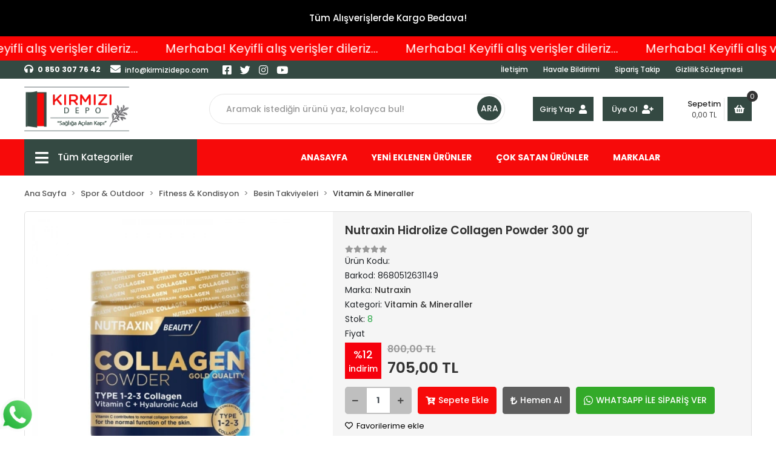

--- FILE ---
content_type: text/html; charset=UTF-8
request_url: https://www.kirmizidepo.com/nutraxin-hidrolize-collagen-powder-300-gr
body_size: 22333
content:
<!DOCTYPE html><html lang="tr"><head><meta http-equiv="X-UA-Compatible" content="IE=edge" /><meta http-equiv="Content-Type" content="text/html; charset=utf-8"/><meta name='viewport' content='width=device-width, user-scalable=yes'><link rel="preconnect" href="https://cdn.qukasoft.com/"/><link rel="dns-prefetch" href="https://cdn.qukasoft.com/"/><link rel="icon" href="https://cdn.qukasoft.com/f/270339/cG96WmFta3QrNjQrTm53Z1RvTnE/images/logo/favicon-9.webp" /><link rel="stylesheet" type="text/css" href="https://www.kirmizidepo.com/template/smart/default/assets/plugins/bootstrap.soft.min.css?v=1661412851" /><link rel="stylesheet" type="text/css" href="https://www.kirmizidepo.com/template/smart/default/assets/style.min.css?v=1769206116" /><title>Nutraxin Hidrolize Collagen Powder 300 gr</title><meta name="description" content="" /><link href="https://www.kirmizidepo.com/nutraxin-hidrolize-collagen-powder-300-gr" rel="canonical" /><meta property="og:title" content="Nutraxin Hidrolize Collagen Powder 300 gr" /><meta property="og:site_name" content="kirmizidepo.com" /><meta property="og:type" content="product" /><meta property="og:url" content="https://www.kirmizidepo.com/nutraxin-hidrolize-collagen-powder-300-gr" /><meta property="og:keywords" content="" /><meta property="og:description" content="" /><meta property="og:image" content="https://cdn.qukasoft.com/f/270339/cG96YWFtNG0vcUp3ZUdGckg4OG5icmdQYmNFPQ/p/nutraxin-hidrolize-collagen-powder-300-gr-3-al-2-ode-38072754-sw800sh800.png" /><meta property="og:image:width" content="700" /><meta property="og:image:height" content="700" /><link rel="stylesheet" type="text/css" href="https://www.kirmizidepo.com/theme/kirmizi/assets/style.css?v=1616663868" /><script type="application/ld+json">{"@context":"https:\/\/schema.org","@type":"Website","url":"https:\/\/www.kirmizidepo.com","name":"Kirmizi","potentialAction":{"@type":"SearchAction","target":"https:\/\/www.kirmizidepo.com\/arama?k={search_term_string}","query-input":"required name=search_term_string"}}</script><script type="application/ld+json">{"@context":"https:\/\/schema.org","@type":"Store","name":"Kirmizi","url":"https:\/\/www.kirmizidepo.com","logo":"https:\/\/cdn.qukasoft.com\/f\/270339\/cG96WmFta3QrNjQrTm53Z1RvTnE\/images\/logo\/logo-2.webp","image":"https:\/\/cdn.qukasoft.com\/f\/270339\/cG96WmFta3QrNjQrTm53Z1RvTnE\/images\/logo\/logo-2.webp","address":""}</script><script type="application/ld+json">{"@context":"https:\/\/schema.org\/","@type":"Product","name":"Nutraxin Hidrolize Collagen Powder 300 gr","image":["https:\/\/cdn.qukasoft.com\/f\/270339\/cG96WmFtNG0vcUp3ZUdGckg4OG5icmdQYmNFPQ\/p\/nutraxin-hidrolize-collagen-powder-300-gr-3-al-2-ode-38072754-sw800sh800.webp"],"description":"","productId":"4125","mpn":"","gtin":"8680512631149","sku":"","brand":{"@type":"Brand","name":"Nutraxin"},"offers":{"@type":"Offer","priceCurrency":"try","price":"705.00","itemCondition":"https:\/\/schema.org\/NewCondition","availability":"https:\/\/schema.org\/InStock","priceValidUntil":"","seller":{"@type":"Organization","name":"Kirmizi"},"url":"https:\/\/www.kirmizidepo.com\/nutraxin-hidrolize-collagen-powder-300-gr"}}</script><meta name="yandex-verification" content="cea1e717d2452217" /></head><body class="product-body "><div class="addons-campaign-bar acb-type-0 acb-desktop-1 acb-mobile-0"
     style="background-color: #000000;  height: 60px; background-repeat: no-repeat; background-position: center;"><a href="#" class="url"><div class="container"><div class="text" style="color: #ffffff; font-size: 15px">
                    Tüm Alışverişlerde Kargo Bedava!
                </div></div></a></div><style type="text/css">
        @media (max-width: 991px) {
            .addons-campaign-bar {
            height: 40px !important;
        }
                .addons-campaign-bar {
            margin-top: 60px;
            margin-bottom: -60px;
        }
                .addons-campaign-bar .text {
            font-size: 14px !important;
        }
        }
</style><div class="addons-marquee-bar amb-desktop-1 amb-mobile-1 amb-direction-0"
     style="background-color: #fb0404;  background-repeat: no-repeat; background-position: center;"><a href="javascript:;" class="item" style="color: #ffffff">
            Merhaba! Keyifli alış verişler dileriz...
        </a><a href="javascript:;" class="item" style="color: #ffffff">
            Merhaba! Keyifli alış verişler dileriz...
        </a><a href="javascript:;" class="item" style="color: #ffffff">
            Merhaba! Keyifli alış verişler dileriz...
        </a><a href="javascript:;" class="item" style="color: #ffffff">
            Merhaba! Keyifli alış verişler dileriz...
        </a></div><style type="text/css">
    @media (min-width: 992px) {
            .addons-marquee-bar {
            height: 40px !important;
        }
                    .addons-marquee-bar .item {
            font-size: 20px !important;
        }
                .addons-marquee-bar .item {
            margin-right: 45px !important;
        }
        }
    @media (max-width: 991px) {
            .addons-marquee-bar {
            height: 34px !important;
        }
                .addons-marquee-bar {
            margin-top: 60px;
            margin-bottom: -60px;
        }
                .addons-marquee-bar .item {
            font-size: 16px !important;
        }
                .addons-marquee-bar .item {
            margin-right: 25px !important;
        }
        }
</style><section class="pattern-group pattern-group-t-0 pattern-group-p-product "><div class="no-container"><div class="pattern-group-body"><div class="p-g-b-c-wrapper"><div class="p-g-b-c-inner"><div class="p-g-mod p-g-mod-t-28 p-g-mod-header  p-g-mod-trans   "><div class="p-g-mod-body  p-g-mod-body-p-0  "><header class="desktop"><section class="h-contact"><div class="container"><div class="row"><div class="col-md-6"><div class="info"><a href="tel:0 850 307 76 42" class="item wp mr-3"><span><i class="fa fa-headphones"></i>0 850 307 76 42
                                </span></a><a href="/cdn-cgi/l/email-protection#89e0e7efe6c9e2e0fbe4e0f3e0edecf9e6a7eae6e4" class="item mr-3"><span><i class="fa fa-envelope"></i><span class="__cf_email__" data-cfemail="30595e565f705b59425d594a595455405f1e535f5d">[email&#160;protected]</span>
                                </span></a><div class="social-media"><a href="https://www.facebook.com" class="fb" target="_blank"><i class="fab fa-facebook-square"></i></a><a href="https://www.twitter.com" class="tw" target="_blank"><i class="fab fa-twitter"></i></a><a href="https://www.instagram.com/depokirmizi/" class="ins" target="_blank"><i class="fab fa-instagram"></i></a><a href="https://www.youtube.com" class="yt" target="_blank"><i class="fab fa-youtube"></i></a></div></div></div><div class="col-md-6"><div class="info float-right"><a href="https://www.kirmizidepo.com/iletisim-sid4" class="item">İletişim</a><a href="https://www.kirmizidepo.com/havale-bildirim-sid0" class="item">Havale Bildirimi</a><a href="https://www.kirmizidepo.com/siparis-takip-sid0" class="item">Sipariş Takip</a><a href="https://www.kirmizidepo.com/gizlilik-sozlesmesi-sID2" class="item">Gizlilik Sözleşmesi</a></div><div class="clearfix"></div></div></div></div></section><section class="h-center"><div class="container"><div class="row"><div class="col-md-3"><div class="logo header-area"><a href="https://www.kirmizidepo.com" ><img src="https://cdn.qukasoft.com/f/270339/cG96WmFta3QrNjQrTm53Z1RvTnE/images/logo/logo-2.webp" alt="" /></a></div></div><div class="col-lg-5 col-xl-5"><div class="header-area"><div class="search"><form action="https://www.kirmizidepo.com/arama" method="get" data-smart-product-search><div class="input-box"><input type="text" name="k" class="form-control" placeholder="Aramak istediğin ürünü yaz, kolayca bul!" /></div><button type="submit" class="btn btn-orange btn-send">ARA</button></form></div></div></div><div class="col-lg-4 col-xl-4"><div class="header-area last"><div class="header-bar"><div class="bar-user"><div class="link"><a href="https://www.kirmizidepo.com/uye-giris">Giriş Yap<i class="fa fa-user"></i></a><a href="https://www.kirmizidepo.com/uye-ol">Üye Ol<i class="fa fa-user-plus"></i></a></div></div><a class="bar-cart" href="https://www.kirmizidepo.com/sepet"><span class="info"><span class="name">Sepetim</span><span class="price" data-cart-total>0,00 TL</span></span><span class="icon"><i class="fas fa-shopping-basket"></i><span class="count" data-cart-quantity>0</span></span></a></div></div></div></div></div></section><section class="menu"><div class="container"><div class="menu-wrap"><div class="row"><div class="col-md-3 pi"><div class="dropdown-category"><div class="btn-categories"><i class="fas fa-bars"></i>
                                       Tüm Kategoriler
                                </div><div class="menu-left menu-left-index"><ul class="f-ul"><li class="f-li"><a class="f-item" href="https://www.kirmizidepo.com/maske-c-213"><span class="name float-left">
                                    
                    Maske
                </span><span class="icon float-right"><i class="fas fa-chevron-right"></i></span><div class="clearfix"></div></a></li><li class="f-li"><a class="f-item" href="https://www.kirmizidepo.com/anne-bebek-c-233"><span class="name float-left">
                                    
                    Anne &amp; Bebek
                </span><span class="icon float-right"><i class="fas fa-chevron-right"></i></span><div class="clearfix"></div></a><div class="menu-deep-box"><a class="title" href="https://www.kirmizidepo.com/anne-bebek/banyo-tuvalet-c-491">
                                                        Banyo &amp; Tuvalet
                                                    </a><a class="title" href="https://www.kirmizidepo.com/anne-bebek/bebek-bakim-saglik-c-492">
                                                        Bebek Bakım &amp; Sağlık
                                                    </a><a class="title" href="https://www.kirmizidepo.com/anne-bebek/bebek-bezi-islak-mendil-c-493">
                                                        Bebek Bezi &amp; Islak Mendil
                                                    </a><a class="title" href="https://www.kirmizidepo.com/anne-bebek/beslenme-mama-sandalyesi-c-497">
                                                        Beslenme &amp; Mama Sandalyesi
                                                    </a><a class="title" href="https://www.kirmizidepo.com/anne-bebek/biberon-ve-aksesuarlari-c-502">
                                                        Biberon ve Aksesuarları
                                                    </a><a class="title" href="https://www.kirmizidepo.com/anne-bebek/emzirme-urunleri-c-508">
                                                        Emzirme Ürünleri
                                                    </a></div></li><li class="f-li"><a class="f-item" href="https://www.kirmizidepo.com/spor-outdoor-c-244"><span class="name float-left">
                                    
                    Spor &amp; Outdoor
                </span><span class="icon float-right"><i class="fas fa-chevron-right"></i></span><div class="clearfix"></div></a><div class="menu-deep-box"><a class="title" href="https://www.kirmizidepo.com/spor-outdoor/fitness-kondisyon-c-536">
                                                        Fitness &amp; Kondisyon
                                                    </a></div></li><li class="f-li"><a class="f-item" href="https://www.kirmizidepo.com/agiz-ve-dis-sagligi-c-113"><span class="name float-left">
                                    
                    Ağız ve Diş Sağlığı
                </span><span class="icon float-right"><i class="fas fa-chevron-right"></i></span><div class="clearfix"></div></a><div class="menu-deep-box"><a class="title" href="https://www.kirmizidepo.com/agiz-ve-dis-sagligi/dis-fircasi-kabi-c-549">
                                                        Diş Fırçası Kabı
                                                    </a><a class="title" href="https://www.kirmizidepo.com/agiz-ve-dis-sagligi/dis-macunu-c-194">
                                                        Diş Macunu
                                                    </a></div></li><li class="f-li"><a class="f-item" href="https://www.kirmizidepo.com/sac-kremleri-c-135"><span class="name float-left">
                                    
                    Saç Kremleri
                </span><span class="icon float-right"><i class="fas fa-chevron-right"></i></span><div class="clearfix"></div></a></li><li class="f-li"><a class="f-item" href="https://www.kirmizidepo.com/agiz-bakim-urunleri-aft-ucuk-c-144"><span class="name float-left">
                                    
                    Ağız Bakım Ürünleri (Aft, Uçuk )
                </span><span class="icon float-right"><i class="fas fa-chevron-right"></i></span><div class="clearfix"></div></a></li><li class="f-li"><a class="f-item" href="https://www.kirmizidepo.com/gunes-koruyucular-c-159"><span class="name float-left">
                                    
                    Güneş Koruyucular
                </span><span class="icon float-right"><i class="fas fa-chevron-right"></i></span><div class="clearfix"></div></a></li><li class="f-li"><a class="f-item" href="https://www.kirmizidepo.com/catlak-bakimi-c-164"><span class="name float-left">
                                    
                    Çatlak Bakımı
                </span><span class="icon float-right"><i class="fas fa-chevron-right"></i></span><div class="clearfix"></div></a></li><li class="f-li"><a class="f-item" href="https://www.kirmizidepo.com/parfum-deodorant-c-241"><span class="name float-left">
                                    
                    Parfüm &amp; Deodorant
                </span><span class="icon float-right"><i class="fas fa-chevron-right"></i></span><div class="clearfix"></div></a><div class="menu-deep-box"><a class="title" href="https://www.kirmizidepo.com/parfum-deodorant/erkek-parfum-c-248">
                                                        Erkek Parfüm
                                                    </a><a class="title" href="https://www.kirmizidepo.com/parfum-deodorant/erkek-parfum-c-312">
                                                        Erkek Parfüm
                                                    </a><a class="title" href="https://www.kirmizidepo.com/parfum-deodorant/kadin-parfum-c-249">
                                                        Kadın Parfüm
                                                    </a><a class="title" href="https://www.kirmizidepo.com/parfum-deodorant/kadin-parfum-c-313">
                                                        Kadın Parfüm
                                                    </a><a class="title" href="https://www.kirmizidepo.com/parfum-deodorant/deodorant-roll-on-c-247">
                                                        Deodorant &amp; Roll-on
                                                    </a><a class="title" href="https://www.kirmizidepo.com/parfum-deodorant/deodorant-roll-on-c-314">
                                                        Deodorant &amp; Roll-on
                                                    </a><a class="title" href="https://www.kirmizidepo.com/parfum-deodorant/cocuk-parfumu-c-246">
                                                        Çocuk Parfümü
                                                    </a><a class="title" href="https://www.kirmizidepo.com/parfum-deodorant/cocuk-parfumu-c-315">
                                                        Çocuk Parfümü
                                                    </a></div></li><li class="f-li"><a class="f-item" href="https://www.kirmizidepo.com/bitkisel-besin-destekleri-c-88"><span class="name float-left">
                                    
                    Bitkisel Besin Destekleri
                </span><span class="icon float-right"><i class="fas fa-chevron-right"></i></span><div class="clearfix"></div></a></li><li class="f-li"><a class="f-item" href="https://www.kirmizidepo.com/el-ayak-ve-tirnak-bakimi-c-114"><span class="name float-left">
                                    
                    El Ayak ve Tırnak Bakımı
                </span><span class="icon float-right"><i class="fas fa-chevron-right"></i></span><div class="clearfix"></div></a><div class="menu-deep-box"><a class="title" href="https://www.kirmizidepo.com/el-bakimi">
                                                        El bakımı
                                                    </a></div></li><li class="f-li"><a class="f-item" href="https://www.kirmizidepo.com/sac-bakim-sekillendirme-c-242"><span class="name float-left">
                                    
                    Saç Bakım &amp; Şekillendirme
                </span><span class="icon float-right"><i class="fas fa-chevron-right"></i></span><div class="clearfix"></div></a><div class="menu-deep-box"><a class="title" href="https://www.kirmizidepo.com/sac-bakim-seti">
                                                        Saç Bakım Seti
                                                    </a><a class="title" href="https://www.kirmizidepo.com/sac-bakim-sekillendirme/sac-boyasi-c-252">
                                                        Saç Boyası
                                                    </a><a class="title" href="https://www.kirmizidepo.com/sac-bakim-sekillendirme/sac-boyasi-c-316">
                                                        Saç Boyası
                                                    </a><a class="title" href="https://www.kirmizidepo.com/sac-bakim-sekillendirme/sac-bakimi-sampuan-c-251">
                                                        Saç Bakımı &amp; Şampuan
                                                    </a><a class="title" href="https://www.kirmizidepo.com/sac-bakim-sekillendirme/sac-bakimi-sampuan-c-317">
                                                        Saç Bakımı &amp; Şampuan
                                                    </a><a class="title" href="https://www.kirmizidepo.com/sac-bakim-sekillendirme/dokulme-karsiti-urunler-c-250">
                                                        Dökülme Karşıtı Ürünler
                                                    </a><a class="title" href="https://www.kirmizidepo.com/sac-bakim-sekillendirme/dokulme-karsiti-urunler-c-318">
                                                        Dökülme Karşıtı Ürünler
                                                    </a><a class="title" href="https://www.kirmizidepo.com/sac-bakim-sekillendirme/sac-sekillendirme-c-253">
                                                        Saç Şekillendirme
                                                    </a><a class="title" href="https://www.kirmizidepo.com/sac-bakim-sekillendirme/sac-sekillendirme-c-319">
                                                        Saç Şekillendirme
                                                    </a></div></li><li class="f-li"><a class="f-item" href="https://www.kirmizidepo.com/sac-serumlari-c-137"><span class="name float-left">
                                    
                    Saç Serumları
                </span><span class="icon float-right"><i class="fas fa-chevron-right"></i></span><div class="clearfix"></div></a></li></ul></div></div></div><div class="col-md-9 pl-0 pr-0"><div class="header-area first"><div class="links"><a href="https://www.kirmizidepo.com">
                                            ANASAYFA</a><a href="https://www.kirmizidepo.com/tumu-c-0?siralama=en-yeniler&fiyat=&list=&k=">
                                            YENİ EKLENEN ÜRÜNLER</a><a href="https://www.kirmizidepo.com/tumu-c-0?siralama=cok-satanlar&fiyat=&list=&k=">
                                            ÇOK SATAN ÜRÜNLER</a><a href="https://www.kirmizidepo.com/markalar">
                                            MARKALAR</a></div></div></div></div></div></div></section></header><header class="mobile"><div class="op-black"></div><div class="left"><a href="javascript:;" class="icon-group ml-1 btn-sidebar-menu"><i class="fas fa-bars"></i></a><a href="javascript:;" class="icon-group ml-1 btn-sidebar-menu ml-2"><i class="fas fa-search"></i></a></div><div class="center"><div class="logo"><a href="https://www.kirmizidepo.com"><img src="https://cdn.qukasoft.com/f/270339/cG96WmFta3QrNjQrTm53Z1RvTnE/images/logo/mobil-logo-7.webp" alt="" /></a></div></div><div class="right"><a href="https://www.kirmizidepo.com/sepet" class="icon-group mr-3"><i class="fas fa-shopping-cart"></i><span class="badge" data-cart-quantity>0</span></a><a href="javascript:;" class="icon-group mr-1 btn-sidebar-user"><i class="fas fa-user"></i></a></div><div class="clearfix"></div><nav class="sidebar-menu"><section class="mobile-search"><form action="https://www.kirmizidepo.com/arama" method="get"><div class="input-box"><input type="text" name="k" class="form-control" placeholder="Ara.." /></div><button type="submit" class="btn btn-orange btn-send"><i class="fa fa-search"></i></button></form><div class="clearfix"></div></section><div class="scrollbar"><div class="categories"><ul><li class="sc-213"><a href="https://www.kirmizidepo.com/maske-c-213" data-id="213"><span class="name ">Maske</span><div class="clearfix"></div></a></li><li class="sc-233"><a href="javascript:;" class="btn-categories-show" data-id="233"><span class="name float-left">Anne & Bebek</span><span class="icon float-right"><i class="fas fa-angle-right"></i></span><div class="clearfix"></div></a><ul class="multi categories-list-233"><li class="sc-233-all"><a href="https://www.kirmizidepo.com/anne-bebek-c-233"><span class="name float-left">
                            Tüm
                            Anne & Bebek</span><div class="clearfix"></div></a></li><li class="sc-491"><a href="javascript:;" class="btn-categories-show" data-id="491"><span class="name float-left">Banyo & Tuvalet</span><span class="icon float-right"><i class="fas fa-angle-right"></i></span><div class="clearfix"></div></a><ul class="multi categories-list-491"><li class="sc-491-all"><a href="https://www.kirmizidepo.com/anne-bebek/banyo-tuvalet-c-491"><span class="name float-left">
                            Tüm
                            Banyo & Tuvalet</span><div class="clearfix"></div></a></li><li class="sc-534"><a href="https://www.kirmizidepo.com/anne-bebek/banyo-tuvalet/bebek-sabunu-c-534" data-id="534"><span class="name ">Bebek Sabunu</span><div class="clearfix"></div></a></li><li class="sc-535"><a href="https://www.kirmizidepo.com/anne-bebek/banyo-tuvalet/bebek-sampuani-kremi-c-535" data-id="535"><span class="name ">Bebek Şampuanı & Kremi</span><div class="clearfix"></div></a></li></ul></li><li class="sc-492"><a href="javascript:;" class="btn-categories-show" data-id="492"><span class="name float-left">Bebek Bakım & Sağlık</span><span class="icon float-right"><i class="fas fa-angle-right"></i></span><div class="clearfix"></div></a><ul class="multi categories-list-492"><li class="sc-492-all"><a href="https://www.kirmizidepo.com/anne-bebek/bebek-bakim-saglik-c-492"><span class="name float-left">
                            Tüm
                            Bebek Bakım & Sağlık</span><div class="clearfix"></div></a></li><li class="sc-515"><a href="javascript:;" class="btn-categories-show" data-id="515"><span class="name float-left">Bebek Bakım Ürünleri</span><span class="icon float-right"><i class="fas fa-angle-right"></i></span><div class="clearfix"></div></a><ul class="multi categories-list-515"><li class="sc-515-all"><a href="https://www.kirmizidepo.com/anne-bebek/bebek-bakim-saglik/bebek-bakim-urunleri-c-515"><span class="name float-left">
                            Tüm
                            Bebek Bakım Ürünleri</span><div class="clearfix"></div></a></li><li class="sc-517"><a href="https://www.kirmizidepo.com/anne-bebek/bebek-bakim-saglik/bebek-bakim-urunleri/bebek-bakim-cantalari-c-517" data-id="517"><span class="name ">Bebek Bakım Çantaları</span><div class="clearfix"></div></a></li><li class="sc-518"><a href="https://www.kirmizidepo.com/anne-bebek/bebek-bakim-saglik/bebek-bakim-urunleri/bebek-bakim-urunleri-diger-c-518" data-id="518"><span class="name ">Bebek Bakım Ürünleri Diğer</span><div class="clearfix"></div></a></li><li class="sc-519"><a href="https://www.kirmizidepo.com/anne-bebek/bebek-bakim-saglik/bebek-bakim-urunleri/bebek-deterjanlari-c-519" data-id="519"><span class="name ">Bebek Deterjanları</span><div class="clearfix"></div></a></li><li class="sc-520"><a href="https://www.kirmizidepo.com/anne-bebek/bebek-bakim-saglik/bebek-bakim-urunleri/bebek-kolonyasi-c-520" data-id="520"><span class="name ">Bebek Kolonyası</span><div class="clearfix"></div></a></li><li class="sc-521"><a href="https://www.kirmizidepo.com/anne-bebek/bebek-bakim-saglik/bebek-bakim-urunleri/bebek-yagi-c-521" data-id="521"><span class="name ">Bebek Yağı</span><div class="clearfix"></div></a></li><li class="sc-522"><a href="https://www.kirmizidepo.com/anne-bebek/bebek-bakim-saglik/bebek-bakim-urunleri/firca-tarak-c-522" data-id="522"><span class="name ">Fırça & Tarak</span><div class="clearfix"></div></a></li><li class="sc-523"><a href="https://www.kirmizidepo.com/anne-bebek/bebek-bakim-saglik/bebek-bakim-urunleri/pisik-kremi-c-523" data-id="523"><span class="name ">Pişik Kremi</span><div class="clearfix"></div></a></li><li class="sc-524"><a href="https://www.kirmizidepo.com/anne-bebek/bebek-bakim-saglik/bebek-bakim-urunleri/losyon-c-524" data-id="524"><span class="name ">Losyon</span><div class="clearfix"></div></a></li><li class="sc-525"><a href="https://www.kirmizidepo.com/anne-bebek/bebek-bakim-saglik/bebek-bakim-urunleri/pudra-c-525" data-id="525"><span class="name ">Pudra</span><div class="clearfix"></div></a></li></ul></li><li class="sc-516"><a href="javascript:;" class="btn-categories-show" data-id="516"><span class="name float-left">Sağlık Ürünleri</span><span class="icon float-right"><i class="fas fa-angle-right"></i></span><div class="clearfix"></div></a><ul class="multi categories-list-516"><li class="sc-516-all"><a href="https://www.kirmizidepo.com/anne-bebek/bebek-bakim-saglik/saglik-urunleri-c-516"><span class="name float-left">
                            Tüm
                            Sağlık Ürünleri</span><div class="clearfix"></div></a></li><li class="sc-526"><a href="https://www.kirmizidepo.com/anne-bebek/bebek-bakim-saglik/saglik-urunleri/baskul-c-526" data-id="526"><span class="name ">Baskül</span><div class="clearfix"></div></a></li><li class="sc-527"><a href="https://www.kirmizidepo.com/anne-bebek/bebek-bakim-saglik/saglik-urunleri/bebek-ates-olcer-c-527" data-id="527"><span class="name ">Bebek Ateş Ölçer</span><div class="clearfix"></div></a></li><li class="sc-528"><a href="https://www.kirmizidepo.com/anne-bebek/bebek-bakim-saglik/saglik-urunleri/buhar-makinesi-c-528" data-id="528"><span class="name ">Buhar Makinesi</span><div class="clearfix"></div></a></li><li class="sc-529"><a href="https://www.kirmizidepo.com/anne-bebek/bebek-bakim-saglik/saglik-urunleri/burun-aspiratoru-c-529" data-id="529"><span class="name ">Burun Aspiratörü</span><div class="clearfix"></div></a></li><li class="sc-530"><a href="https://www.kirmizidepo.com/anne-bebek/bebek-bakim-saglik/saglik-urunleri/saglik-urunleri-diger-c-530" data-id="530"><span class="name ">Sağlık Ürünleri Diğer</span><div class="clearfix"></div></a></li><li class="sc-531"><a href="https://www.kirmizidepo.com/anne-bebek/bebek-bakim-saglik/saglik-urunleri/sinek-koruyucu-c-531" data-id="531"><span class="name ">Sinek Koruyucu</span><div class="clearfix"></div></a></li><li class="sc-532"><a href="https://www.kirmizidepo.com/anne-bebek/bebek-bakim-saglik/saglik-urunleri/sterilizator-c-532" data-id="532"><span class="name ">Sterilizatör</span><div class="clearfix"></div></a></li><li class="sc-533"><a href="https://www.kirmizidepo.com/anne-bebek/bebek-bakim-saglik/saglik-urunleri/tirnak-makas-c-533" data-id="533"><span class="name ">Tırnak Makas</span><div class="clearfix"></div></a></li></ul></li></ul></li><li class="sc-493"><a href="javascript:;" class="btn-categories-show" data-id="493"><span class="name float-left">Bebek Bezi & Islak Mendil</span><span class="icon float-right"><i class="fas fa-angle-right"></i></span><div class="clearfix"></div></a><ul class="multi categories-list-493"><li class="sc-493-all"><a href="https://www.kirmizidepo.com/anne-bebek/bebek-bezi-islak-mendil-c-493"><span class="name float-left">
                            Tüm
                            Bebek Bezi & Islak Mendil</span><div class="clearfix"></div></a></li><li class="sc-494"><a href="https://www.kirmizidepo.com/anne-bebek/bebek-bezi-islak-mendil/bebek-bezi-c-494" data-id="494"><span class="name ">Bebek Bezi</span><div class="clearfix"></div></a></li><li class="sc-495"><a href="https://www.kirmizidepo.com/anne-bebek/bebek-bezi-islak-mendil/islak-mendil-havlu-c-495" data-id="495"><span class="name ">Islak Mendil & Havlu</span><div class="clearfix"></div></a></li><li class="sc-496"><a href="https://www.kirmizidepo.com/anne-bebek/bebek-bezi-islak-mendil/alt-acma-pedi-minder-c-496" data-id="496"><span class="name ">Alt Açma Pedi & Minder</span><div class="clearfix"></div></a></li></ul></li><li class="sc-497"><a href="javascript:;" class="btn-categories-show" data-id="497"><span class="name float-left">Beslenme & Mama Sandalyesi</span><span class="icon float-right"><i class="fas fa-angle-right"></i></span><div class="clearfix"></div></a><ul class="multi categories-list-497"><li class="sc-497-all"><a href="https://www.kirmizidepo.com/anne-bebek/beslenme-mama-sandalyesi-c-497"><span class="name float-left">
                            Tüm
                            Beslenme & Mama Sandalyesi</span><div class="clearfix"></div></a></li><li class="sc-498"><a href="https://www.kirmizidepo.com/anne-bebek/beslenme-mama-sandalyesi/emzik-ve-aksesuarlari-c-498" data-id="498"><span class="name ">Emzik ve Aksesuarları</span><div class="clearfix"></div></a></li><li class="sc-499"><a href="javascript:;" class="btn-categories-show" data-id="499"><span class="name float-left">Bebek Maması</span><span class="icon float-right"><i class="fas fa-angle-right"></i></span><div class="clearfix"></div></a><ul class="multi categories-list-499"><li class="sc-499-all"><a href="https://www.kirmizidepo.com/anne-bebek/beslenme-mama-sandalyesi/bebek-mamasi-c-499"><span class="name float-left">
                            Tüm
                            Bebek Maması</span><div class="clearfix"></div></a></li><li class="sc-500"><a href="https://www.kirmizidepo.com/anne-bebek/beslenme-mama-sandalyesi/bebek-mamasi/ek-besinler-c-500" data-id="500"><span class="name ">Ek besinler</span><div class="clearfix"></div></a></li><li class="sc-501"><a href="https://www.kirmizidepo.com/anne-bebek/beslenme-mama-sandalyesi/bebek-mamasi/3-4-5-numara-bebek-mamasi-c-501" data-id="501"><span class="name ">3,4&5 Numara Bebek Maması</span><div class="clearfix"></div></a></li></ul></li></ul></li><li class="sc-502"><a href="javascript:;" class="btn-categories-show" data-id="502"><span class="name float-left">Biberon ve Aksesuarları</span><span class="icon float-right"><i class="fas fa-angle-right"></i></span><div class="clearfix"></div></a><ul class="multi categories-list-502"><li class="sc-502-all"><a href="https://www.kirmizidepo.com/anne-bebek/biberon-ve-aksesuarlari-c-502"><span class="name float-left">
                            Tüm
                            Biberon ve Aksesuarları</span><div class="clearfix"></div></a></li><li class="sc-503"><a href="https://www.kirmizidepo.com/anne-bebek/biberon-ve-aksesuarlari/aksesuar-c-503" data-id="503"><span class="name ">Aksesuar</span><div class="clearfix"></div></a></li><li class="sc-504"><a href="https://www.kirmizidepo.com/anne-bebek/biberon-ve-aksesuarlari/biberon-c-504" data-id="504"><span class="name ">Biberon</span><div class="clearfix"></div></a></li><li class="sc-505"><a href="https://www.kirmizidepo.com/anne-bebek/biberon-ve-aksesuarlari/biberon-isiticilari-c-505" data-id="505"><span class="name ">Biberon Isıtıcıları</span><div class="clearfix"></div></a></li><li class="sc-506"><a href="https://www.kirmizidepo.com/anne-bebek/biberon-ve-aksesuarlari/termos-ve-alistirma-bardaklari-c-506" data-id="506"><span class="name ">Termos ve Alıştırma Bardakları</span><div class="clearfix"></div></a></li><li class="sc-507"><a href="https://www.kirmizidepo.com/anne-bebek/biberon-ve-aksesuarlari/mama-onlukleri-agiz-bezleri-c-507" data-id="507"><span class="name ">Mama Önlükleri & Ağız Bezleri</span><div class="clearfix"></div></a></li></ul></li><li class="sc-508"><a href="javascript:;" class="btn-categories-show" data-id="508"><span class="name float-left">Emzirme Ürünleri</span><span class="icon float-right"><i class="fas fa-angle-right"></i></span><div class="clearfix"></div></a><ul class="multi categories-list-508"><li class="sc-508-all"><a href="https://www.kirmizidepo.com/anne-bebek/emzirme-urunleri-c-508"><span class="name float-left">
                            Tüm
                            Emzirme Ürünleri</span><div class="clearfix"></div></a></li><li class="sc-509"><a href="https://www.kirmizidepo.com/anne-bebek/emzirme-urunleri/anne-icecekleri-c-509" data-id="509"><span class="name ">Anne İçecekleri</span><div class="clearfix"></div></a></li><li class="sc-510"><a href="https://www.kirmizidepo.com/anne-bebek/emzirme-urunleri/emzirme-sutyeni-c-510" data-id="510"><span class="name ">Emzirme Sütyeni</span><div class="clearfix"></div></a></li><li class="sc-511"><a href="https://www.kirmizidepo.com/anne-bebek/emzirme-urunleri/emzirme-yastigi-ve-ortuleri-c-511" data-id="511"><span class="name ">Emzirme Yastığı ve Örtüleri</span><div class="clearfix"></div></a></li><li class="sc-512"><a href="https://www.kirmizidepo.com/anne-bebek/emzirme-urunleri/gogus-kremi-c-512" data-id="512"><span class="name ">Göğüs Kremi</span><div class="clearfix"></div></a></li><li class="sc-513"><a href="https://www.kirmizidepo.com/anne-bebek/emzirme-urunleri/gogus-pompalari-c-513" data-id="513"><span class="name ">Göğüs Pompaları</span><div class="clearfix"></div></a></li><li class="sc-514"><a href="https://www.kirmizidepo.com/anne-bebek/emzirme-urunleri/sut-saklama-poset-kaplari-c-514" data-id="514"><span class="name ">Süt Saklama Poşet & Kapları</span><div class="clearfix"></div></a></li></ul></li></ul></li><li class="sc-244"><a href="javascript:;" class="btn-categories-show" data-id="244"><span class="name float-left">Spor & Outdoor</span><span class="icon float-right"><i class="fas fa-angle-right"></i></span><div class="clearfix"></div></a><ul class="multi categories-list-244"><li class="sc-244-all"><a href="https://www.kirmizidepo.com/spor-outdoor-c-244"><span class="name float-left">
                            Tüm
                            Spor & Outdoor</span><div class="clearfix"></div></a></li><li class="sc-536"><a href="javascript:;" class="btn-categories-show" data-id="536"><span class="name float-left">Fitness & Kondisyon</span><span class="icon float-right"><i class="fas fa-angle-right"></i></span><div class="clearfix"></div></a><ul class="multi categories-list-536"><li class="sc-536-all"><a href="https://www.kirmizidepo.com/spor-outdoor/fitness-kondisyon-c-536"><span class="name float-left">
                            Tüm
                            Fitness & Kondisyon</span><div class="clearfix"></div></a></li><li class="sc-537"><a href="javascript:;" class="btn-categories-show" data-id="537"><span class="name float-left">Besin Takviyeleri</span><span class="icon float-right"><i class="fas fa-angle-right"></i></span><div class="clearfix"></div></a><ul class="multi categories-list-537"><li class="sc-537-all"><a href="https://www.kirmizidepo.com/spor-outdoor/fitness-kondisyon/besin-takviyeleri-c-537"><span class="name float-left">
                            Tüm
                            Besin Takviyeleri</span><div class="clearfix"></div></a></li><li class="sc-538"><a href="https://www.kirmizidepo.com/spor-outdoor/fitness-kondisyon/besin-takviyeleri/amino-asitler-c-538" data-id="538"><span class="name ">Amino Asitler</span><div class="clearfix"></div></a></li><li class="sc-539"><a href="https://www.kirmizidepo.com/spor-outdoor/fitness-kondisyon/besin-takviyeleri/eklem-sagligi-c-539" data-id="539"><span class="name ">Eklem Sağlığı</span><div class="clearfix"></div></a></li><li class="sc-540"><a href="https://www.kirmizidepo.com/spor-outdoor/fitness-kondisyon/besin-takviyeleri/karbonhidratlar-c-540" data-id="540"><span class="name ">Karbonhidratlar</span><div class="clearfix"></div></a></li><li class="sc-541"><a href="https://www.kirmizidepo.com/spor-outdoor/fitness-kondisyon/besin-takviyeleri/karistiricilar-c-541" data-id="541"><span class="name ">Karıştırıcılar</span><div class="clearfix"></div></a></li><li class="sc-542"><a href="https://www.kirmizidepo.com/spor-outdoor/fitness-kondisyon/besin-takviyeleri/kompleks-sporcu-besinleri-c-542" data-id="542"><span class="name ">Kompleks Sporcu Besinleri</span><div class="clearfix"></div></a></li><li class="sc-543"><a href="https://www.kirmizidepo.com/spor-outdoor/fitness-kondisyon/besin-takviyeleri/kreatinler-c-543" data-id="543"><span class="name ">Kreatinler</span><div class="clearfix"></div></a></li><li class="sc-544"><a href="https://www.kirmizidepo.com/spor-outdoor/fitness-kondisyon/besin-takviyeleri/l-karnitin-ve-cla-c-544" data-id="544"><span class="name ">L-Karnitin ve CLA</span><div class="clearfix"></div></a></li><li class="sc-545"><a href="https://www.kirmizidepo.com/spor-outdoor/fitness-kondisyon/besin-takviyeleri/protein-bar-ve-sportif-atistirmaliklar-c-545" data-id="545"><span class="name ">Protein Bar ve Sportif Atıştırmalıklar</span><div class="clearfix"></div></a></li><li class="sc-546"><a href="https://www.kirmizidepo.com/spor-outdoor/fitness-kondisyon/besin-takviyeleri/vitamin-mineraller-c-546" data-id="546"><span class="name ">Vitamin & Mineraller</span><div class="clearfix"></div></a></li><li class="sc-547"><a href="https://www.kirmizidepo.com/spor-outdoor/fitness-kondisyon/besin-takviyeleri/saglik-destek-urunleri-c-547" data-id="547"><span class="name ">Sağlık Destek Ürünleri</span><div class="clearfix"></div></a></li><li class="sc-548"><a href="https://www.kirmizidepo.com/spor-outdoor/fitness-kondisyon/besin-takviyeleri/sportif-performans-arttiricilari-c-548" data-id="548"><span class="name ">Sportif Performans Arttırıcıları</span><div class="clearfix"></div></a></li></ul></li></ul></li></ul></li><li class="sc-113"><a href="javascript:;" class="btn-categories-show" data-id="113"><span class="name float-left">Ağız ve Diş Sağlığı</span><span class="icon float-right"><i class="fas fa-angle-right"></i></span><div class="clearfix"></div></a><ul class="multi categories-list-113"><li class="sc-113-all"><a href="https://www.kirmizidepo.com/agiz-ve-dis-sagligi-c-113"><span class="name float-left">
                            Tüm
                            Ağız ve Diş Sağlığı</span><div class="clearfix"></div></a></li><li class="sc-549"><a href="https://www.kirmizidepo.com/agiz-ve-dis-sagligi/dis-fircasi-kabi-c-549" data-id="549"><span class="name ">Diş Fırçası Kabı</span><div class="clearfix"></div></a></li><li class="sc-194"><a href="https://www.kirmizidepo.com/agiz-ve-dis-sagligi/dis-macunu-c-194" data-id="194"><span class="name ">Diş Macunu</span><div class="clearfix"></div></a></li></ul></li><li class="sc-135"><a href="https://www.kirmizidepo.com/sac-kremleri-c-135" data-id="135"><span class="name ">Saç Kremleri</span><div class="clearfix"></div></a></li><li class="sc-144"><a href="https://www.kirmizidepo.com/agiz-bakim-urunleri-aft-ucuk-c-144" data-id="144"><span class="name ">Ağız Bakım Ürünleri (Aft, Uçuk )</span><div class="clearfix"></div></a></li><li class="sc-159"><a href="https://www.kirmizidepo.com/gunes-koruyucular-c-159" data-id="159"><span class="name ">Güneş Koruyucular</span><div class="clearfix"></div></a></li><li class="sc-164"><a href="https://www.kirmizidepo.com/catlak-bakimi-c-164" data-id="164"><span class="name ">Çatlak Bakımı</span><div class="clearfix"></div></a></li><li class="sc-241"><a href="javascript:;" class="btn-categories-show" data-id="241"><span class="name float-left">Parfüm & Deodorant</span><span class="icon float-right"><i class="fas fa-angle-right"></i></span><div class="clearfix"></div></a><ul class="multi categories-list-241"><li class="sc-241-all"><a href="https://www.kirmizidepo.com/parfum-deodorant-c-241"><span class="name float-left">
                            Tüm
                            Parfüm & Deodorant</span><div class="clearfix"></div></a></li><li class="sc-248"><a href="https://www.kirmizidepo.com/parfum-deodorant/erkek-parfum-c-248" data-id="248"><span class="name ">Erkek Parfüm</span><div class="clearfix"></div></a></li><li class="sc-312"><a href="https://www.kirmizidepo.com/parfum-deodorant/erkek-parfum-c-312" data-id="312"><span class="name ">Erkek Parfüm</span><div class="clearfix"></div></a></li><li class="sc-249"><a href="https://www.kirmizidepo.com/parfum-deodorant/kadin-parfum-c-249" data-id="249"><span class="name ">Kadın Parfüm</span><div class="clearfix"></div></a></li><li class="sc-313"><a href="https://www.kirmizidepo.com/parfum-deodorant/kadin-parfum-c-313" data-id="313"><span class="name ">Kadın Parfüm</span><div class="clearfix"></div></a></li><li class="sc-247"><a href="https://www.kirmizidepo.com/parfum-deodorant/deodorant-roll-on-c-247" data-id="247"><span class="name ">Deodorant & Roll-on</span><div class="clearfix"></div></a></li><li class="sc-314"><a href="https://www.kirmizidepo.com/parfum-deodorant/deodorant-roll-on-c-314" data-id="314"><span class="name ">Deodorant & Roll-on</span><div class="clearfix"></div></a></li><li class="sc-246"><a href="https://www.kirmizidepo.com/parfum-deodorant/cocuk-parfumu-c-246" data-id="246"><span class="name ">Çocuk Parfümü</span><div class="clearfix"></div></a></li><li class="sc-315"><a href="https://www.kirmizidepo.com/parfum-deodorant/cocuk-parfumu-c-315" data-id="315"><span class="name ">Çocuk Parfümü</span><div class="clearfix"></div></a></li></ul></li><li class="sc-88"><a href="https://www.kirmizidepo.com/bitkisel-besin-destekleri-c-88" data-id="88"><span class="name ">Bitkisel Besin Destekleri</span><div class="clearfix"></div></a></li><li class="sc-114"><a href="javascript:;" class="btn-categories-show" data-id="114"><span class="name float-left">El Ayak ve Tırnak Bakımı</span><span class="icon float-right"><i class="fas fa-angle-right"></i></span><div class="clearfix"></div></a><ul class="multi categories-list-114"><li class="sc-114-all"><a href="https://www.kirmizidepo.com/el-ayak-ve-tirnak-bakimi-c-114"><span class="name float-left">
                            Tüm
                            El Ayak ve Tırnak Bakımı</span><div class="clearfix"></div></a></li><li class="sc-550"><a href="https://www.kirmizidepo.com/el-bakimi" data-id="550"><span class="name ">El bakımı</span><div class="clearfix"></div></a></li></ul></li><li class="sc-242"><a href="javascript:;" class="btn-categories-show" data-id="242"><span class="name float-left">Saç Bakım & Şekillendirme</span><span class="icon float-right"><i class="fas fa-angle-right"></i></span><div class="clearfix"></div></a><ul class="multi categories-list-242"><li class="sc-242-all"><a href="https://www.kirmizidepo.com/sac-bakim-sekillendirme-c-242"><span class="name float-left">
                            Tüm
                            Saç Bakım & Şekillendirme</span><div class="clearfix"></div></a></li><li class="sc-551"><a href="https://www.kirmizidepo.com/sac-bakim-seti" data-id="551"><span class="name ">Saç Bakım Seti</span><div class="clearfix"></div></a></li><li class="sc-252"><a href="https://www.kirmizidepo.com/sac-bakim-sekillendirme/sac-boyasi-c-252" data-id="252"><span class="name ">Saç Boyası</span><div class="clearfix"></div></a></li><li class="sc-316"><a href="https://www.kirmizidepo.com/sac-bakim-sekillendirme/sac-boyasi-c-316" data-id="316"><span class="name ">Saç Boyası</span><div class="clearfix"></div></a></li><li class="sc-251"><a href="https://www.kirmizidepo.com/sac-bakim-sekillendirme/sac-bakimi-sampuan-c-251" data-id="251"><span class="name ">Saç Bakımı & Şampuan</span><div class="clearfix"></div></a></li><li class="sc-317"><a href="https://www.kirmizidepo.com/sac-bakim-sekillendirme/sac-bakimi-sampuan-c-317" data-id="317"><span class="name ">Saç Bakımı & Şampuan</span><div class="clearfix"></div></a></li><li class="sc-250"><a href="https://www.kirmizidepo.com/sac-bakim-sekillendirme/dokulme-karsiti-urunler-c-250" data-id="250"><span class="name ">Dökülme Karşıtı Ürünler</span><div class="clearfix"></div></a></li><li class="sc-318"><a href="https://www.kirmizidepo.com/sac-bakim-sekillendirme/dokulme-karsiti-urunler-c-318" data-id="318"><span class="name ">Dökülme Karşıtı Ürünler</span><div class="clearfix"></div></a></li><li class="sc-253"><a href="javascript:;" class="btn-categories-show" data-id="253"><span class="name float-left">Saç Şekillendirme</span><span class="icon float-right"><i class="fas fa-angle-right"></i></span><div class="clearfix"></div></a><ul class="multi categories-list-253"><li class="sc-253-all"><a href="https://www.kirmizidepo.com/sac-bakim-sekillendirme/sac-sekillendirme-c-253"><span class="name float-left">
                            Tüm
                            Saç Şekillendirme</span><div class="clearfix"></div></a></li><li class="sc-295"><a href="https://www.kirmizidepo.com/sac-bakim-sekillendirme/sac-sekillendirme/sac-fircasi-tarak-c-295" data-id="295"><span class="name ">Saç Fırçası, Tarak</span><div class="clearfix"></div></a></li><li class="sc-320"><a href="https://www.kirmizidepo.com/sac-bakim-sekillendirme/sac-sekillendirme/sac-fircasi-tarak-c-320" data-id="320"><span class="name ">Saç Fırçası, Tarak</span><div class="clearfix"></div></a></li><li class="sc-293"><a href="https://www.kirmizidepo.com/sac-bakim-sekillendirme/sac-sekillendirme/jole-kopuk-sprey-c-293" data-id="293"><span class="name ">Jöle, Köpük, Sprey</span><div class="clearfix"></div></a></li><li class="sc-321"><a href="https://www.kirmizidepo.com/sac-bakim-sekillendirme/sac-sekillendirme/jole-kopuk-sprey-c-321" data-id="321"><span class="name ">Jöle, Köpük, Sprey</span><div class="clearfix"></div></a></li><li class="sc-292"><a href="https://www.kirmizidepo.com/sac-bakim-sekillendirme/sac-sekillendirme/briyantin-wax-c-292" data-id="292"><span class="name ">Briyantin, Wax</span><div class="clearfix"></div></a></li><li class="sc-322"><a href="https://www.kirmizidepo.com/sac-bakim-sekillendirme/sac-sekillendirme/briyantin-wax-c-322" data-id="322"><span class="name ">Briyantin, Wax</span><div class="clearfix"></div></a></li><li class="sc-323"><a href="https://www.kirmizidepo.com/sac-bakim-sekillendirme/sac-sekillendirme/sac-kurutma-fon-makinesi-c-323" data-id="323"><span class="name ">Saç Kurutma & Fön Makinesi</span><div class="clearfix"></div></a></li><li class="sc-294"><a href="https://www.kirmizidepo.com/sac-bakim-sekillendirme/sac-sekillendirme/sac-duzlestiricisi-c-294" data-id="294"><span class="name ">Saç Düzleştiricisi</span><div class="clearfix"></div></a></li><li class="sc-324"><a href="https://www.kirmizidepo.com/sac-bakim-sekillendirme/sac-sekillendirme/sac-duzlestiricisi-c-324" data-id="324"><span class="name ">Saç Düzleştiricisi</span><div class="clearfix"></div></a></li><li class="sc-325"><a href="https://www.kirmizidepo.com/sac-bakim-sekillendirme/sac-sekillendirme/sac-masasi-c-325" data-id="325"><span class="name ">Saç Maşası</span><div class="clearfix"></div></a></li><li class="sc-291"><a href="https://www.kirmizidepo.com/sac-bakim-sekillendirme/sac-sekillendirme/bigudiler-c-291" data-id="291"><span class="name ">Bigudiler</span><div class="clearfix"></div></a></li><li class="sc-326"><a href="https://www.kirmizidepo.com/sac-bakim-sekillendirme/sac-sekillendirme/bigudiler-c-326" data-id="326"><span class="name ">Bigudiler</span><div class="clearfix"></div></a></li><li class="sc-327"><a href="https://www.kirmizidepo.com/sac-bakim-sekillendirme/sac-sekillendirme/sac-sekillendirme-seti-c-327" data-id="327"><span class="name ">Saç Şekillendirme Seti</span><div class="clearfix"></div></a></li></ul></li><li class="sc-319"><a href="https://www.kirmizidepo.com/sac-bakim-sekillendirme/sac-sekillendirme-c-319" data-id="319"><span class="name ">Saç Şekillendirme</span><div class="clearfix"></div></a></li></ul></li><li class="sc-137"><a href="https://www.kirmizidepo.com/sac-serumlari-c-137" data-id="137"><span class="name ">Saç Serumları</span><div class="clearfix"></div></a></li><li class="sc-245"><a href="javascript:;" class="btn-categories-show" data-id="245"><span class="name float-left">Yüz & Vücut Bakımı</span><span class="icon float-right"><i class="fas fa-angle-right"></i></span><div class="clearfix"></div></a><ul class="multi categories-list-245"><li class="sc-245-all"><a href="https://www.kirmizidepo.com/yuz-vucut-bakimi-c-245"><span class="name float-left">
                            Tüm
                            Yüz & Vücut Bakımı</span><div class="clearfix"></div></a></li><li class="sc-255"><a href="javascript:;" class="btn-categories-show" data-id="255"><span class="name float-left">Yüz Bakımı</span><span class="icon float-right"><i class="fas fa-angle-right"></i></span><div class="clearfix"></div></a><ul class="multi categories-list-255"><li class="sc-255-all"><a href="https://www.kirmizidepo.com/yuz-vucut-bakimi/yuz-bakimi-c-255"><span class="name float-left">
                            Tüm
                            Yüz Bakımı</span><div class="clearfix"></div></a></li><li class="sc-300"><a href="https://www.kirmizidepo.com/yuz-vucut-bakimi/yuz-bakimi/parfum-deodorant-c-300" data-id="300"><span class="name ">Parfüm & Deodorant</span><div class="clearfix"></div></a></li><li class="sc-334"><a href="https://www.kirmizidepo.com/yuz-vucut-bakimi/yuz-bakimi/cilt-temizleyici-c-334" data-id="334"><span class="name ">Cilt Temizleyici</span><div class="clearfix"></div></a></li><li class="sc-301"><a href="https://www.kirmizidepo.com/yuz-vucut-bakimi/yuz-bakimi/sac-bakim-sekillendirme-c-301" data-id="301"><span class="name ">Saç Bakım & Şekillendirme</span><div class="clearfix"></div></a></li><li class="sc-335"><a href="https://www.kirmizidepo.com/yuz-vucut-bakimi/yuz-bakimi/yuz-nemlendirici-c-335" data-id="335"><span class="name ">Yüz Nemlendirici</span><div class="clearfix"></div></a></li><li class="sc-302"><a href="https://www.kirmizidepo.com/yuz-vucut-bakimi/yuz-bakimi/yuz-vucut-bakimi-c-302" data-id="302"><span class="name ">Yüz & Vücut Bakımı</span><div class="clearfix"></div></a></li><li class="sc-336"><a href="https://www.kirmizidepo.com/yuz-vucut-bakimi/yuz-bakimi/anti-aging-kirisiklik-karsiti-c-336" data-id="336"><span class="name ">Anti Aging Kırışıklık Karşıtı</span><div class="clearfix"></div></a></li><li class="sc-303"><a href="https://www.kirmizidepo.com/yuz-vucut-bakimi/yuz-bakimi/makyaj-c-303" data-id="303"><span class="name ">Makyaj</span><div class="clearfix"></div></a></li><li class="sc-337"><a href="https://www.kirmizidepo.com/yuz-vucut-bakimi/yuz-bakimi/anti-aging-kirisiklik-karsiti-c-337" data-id="337"><span class="name ">Anti Aging Kırışıklık Karşıtı</span><div class="clearfix"></div></a></li><li class="sc-304"><a href="https://www.kirmizidepo.com/yuz-vucut-bakimi/yuz-bakimi/saglik-medikal-urunler-c-304" data-id="304"><span class="name ">Sağlık & Medikal Ürünler</span><div class="clearfix"></div></a></li><li class="sc-338"><a href="https://www.kirmizidepo.com/yuz-vucut-bakimi/yuz-bakimi/akne-sivilce-gozenek-c-338" data-id="338"><span class="name ">Akne, Sivilce, Gözenek</span><div class="clearfix"></div></a></li><li class="sc-305"><a href="https://www.kirmizidepo.com/yuz-vucut-bakimi/yuz-bakimi/kadin-bakim-urunleri-c-305" data-id="305"><span class="name ">Kadın Bakım Ürünleri</span><div class="clearfix"></div></a></li><li class="sc-339"><a href="https://www.kirmizidepo.com/yuz-vucut-bakimi/yuz-bakimi/maskeler-c-339" data-id="339"><span class="name ">Maskeler</span><div class="clearfix"></div></a></li><li class="sc-306"><a href="https://www.kirmizidepo.com/yuz-vucut-bakimi/yuz-bakimi/erkek-bakim-urunleri-c-306" data-id="306"><span class="name ">Erkek Bakım Ürünleri</span><div class="clearfix"></div></a></li><li class="sc-340"><a href="https://www.kirmizidepo.com/yuz-vucut-bakimi/yuz-bakimi/goz-kremi-c-340" data-id="340"><span class="name ">Göz Kremi</span><div class="clearfix"></div></a></li><li class="sc-307"><a href="https://www.kirmizidepo.com/yuz-vucut-bakimi/yuz-bakimi/agiz-dis-banyo-urunleri-c-307" data-id="307"><span class="name ">Ağız, Diş & Banyo Ürünleri</span><div class="clearfix"></div></a></li><li class="sc-341"><a href="https://www.kirmizidepo.com/yuz-vucut-bakimi/yuz-bakimi/serum-c-341" data-id="341"><span class="name ">Serum</span><div class="clearfix"></div></a></li><li class="sc-308"><a href="https://www.kirmizidepo.com/yuz-vucut-bakimi/yuz-bakimi/el-ayak-tirnak-bakimi-c-308" data-id="308"><span class="name ">El, Ayak, Tırnak Bakımı</span><div class="clearfix"></div></a></li><li class="sc-342"><a href="https://www.kirmizidepo.com/yuz-vucut-bakimi/yuz-bakimi/yuz-bakim-temizleme-cihazi-c-342" data-id="342"><span class="name ">Yüz Bakım&Temizleme Cihazı</span><div class="clearfix"></div></a></li><li class="sc-309"><a href="https://www.kirmizidepo.com/yuz-vucut-bakimi/yuz-bakimi/gunes-bronzluk-urunleri-c-309" data-id="309"><span class="name ">Güneş & Bronzluk Ürünleri</span><div class="clearfix"></div></a></li><li class="sc-343"><a href="https://www.kirmizidepo.com/yuz-vucut-bakimi/yuz-bakimi/dudak-bakimi-c-343" data-id="343"><span class="name ">Dudak Bakımı</span><div class="clearfix"></div></a></li><li class="sc-344"><a href="https://www.kirmizidepo.com/yuz-vucut-bakimi/yuz-bakimi/peeling-c-344" data-id="344"><span class="name ">Peeling</span><div class="clearfix"></div></a></li><li class="sc-345"><a href="https://www.kirmizidepo.com/yuz-vucut-bakimi/yuz-bakimi/tonik-c-345" data-id="345"><span class="name ">Tonik</span><div class="clearfix"></div></a></li><li class="sc-346"><a href="https://www.kirmizidepo.com/yuz-vucut-bakimi/yuz-bakimi/bb-cc-krem-c-346" data-id="346"><span class="name ">BB & CC Krem</span><div class="clearfix"></div></a></li><li class="sc-347"><a href="https://www.kirmizidepo.com/yuz-vucut-bakimi/yuz-bakimi/gul-suyu-c-347" data-id="347"><span class="name ">Gül Suyu</span><div class="clearfix"></div></a></li></ul></li><li class="sc-328"><a href="https://www.kirmizidepo.com/yuz-vucut-bakimi/yuz-bakimi-c-328" data-id="328"><span class="name ">Yüz Bakımı</span><div class="clearfix"></div></a></li><li class="sc-254"><a href="javascript:;" class="btn-categories-show" data-id="254"><span class="name float-left">Vücut Bakımı</span><span class="icon float-right"><i class="fas fa-angle-right"></i></span><div class="clearfix"></div></a><ul class="multi categories-list-254"><li class="sc-254-all"><a href="https://www.kirmizidepo.com/yuz-vucut-bakimi/vucut-bakimi-c-254"><span class="name float-left">
                            Tüm
                            Vücut Bakımı</span><div class="clearfix"></div></a></li><li class="sc-330"><a href="javascript:;" class="btn-categories-show" data-id="330"><span class="name float-left">Vücut Sıkılaştırıcı & Şekillendirici</span><span class="icon float-right"><i class="fas fa-angle-right"></i></span><div class="clearfix"></div></a><ul class="multi categories-list-330"><li class="sc-330-all"><a href="https://www.kirmizidepo.com/yuz-vucut-bakimi/vucut-bakimi/vucut-sikilastirici-sekillendirici-c-330"><span class="name float-left">
                            Tüm
                            Vücut Sıkılaştırıcı & Şekillendirici</span><div class="clearfix"></div></a></li><li class="sc-331"><a href="javascript:;" class="btn-categories-show" data-id="331"><span class="name float-left">Vücut Nemlendiriciler</span><span class="icon float-right"><i class="fas fa-angle-right"></i></span><div class="clearfix"></div></a><ul class="multi categories-list-331"><li class="sc-331-all"><a href="https://www.kirmizidepo.com/yuz-vucut-bakimi/vucut-bakimi/vucut-sikilastirici-sekillendirici/vucut-nemlendiriciler-c-331"><span class="name float-left">
                            Tüm
                            Vücut Nemlendiriciler</span><div class="clearfix"></div></a></li><li class="sc-332"><a href="https://www.kirmizidepo.com/yuz-vucut-bakimi/vucut-bakimi/vucut-sikilastirici-sekillendirici/vucut-nemlendiriciler/krem-ve-losyon-c-332" data-id="332"><span class="name ">Krem ve Losyon</span><div class="clearfix"></div></a></li><li class="sc-333"><a href="https://www.kirmizidepo.com/yuz-vucut-bakimi/vucut-bakimi/vucut-sikilastirici-sekillendirici/vucut-nemlendiriciler/vucut-masaj-yagi-c-333" data-id="333"><span class="name ">Vücut & Masaj Yağı</span><div class="clearfix"></div></a></li></ul></li></ul></li></ul></li><li class="sc-329"><a href="https://www.kirmizidepo.com/yuz-vucut-bakimi/vucut-bakimi-c-329" data-id="329"><span class="name ">Vücut Bakımı</span><div class="clearfix"></div></a></li></ul></li><li class="sc-90"><a href="https://www.kirmizidepo.com/omega-destekleri-c-90" data-id="90"><span class="name ">Omega Destekleri</span><div class="clearfix"></div></a></li><li class="sc-138"><a href="https://www.kirmizidepo.com/sampuanlar-c-138" data-id="138"><span class="name ">Şampuanlar</span><div class="clearfix"></div></a></li><li class="sc-162"><a href="https://www.kirmizidepo.com/bebek-ve-cocuk-gunes-urunleri-c-162" data-id="162"><span class="name ">Bebek ve Çocuk Güneş Ürünleri</span><div class="clearfix"></div></a></li><li class="sc-240"><a href="javascript:;" class="btn-categories-show" data-id="240"><span class="name float-left">Makyaj</span><span class="icon float-right"><i class="fas fa-angle-right"></i></span><div class="clearfix"></div></a><ul class="multi categories-list-240"><li class="sc-240-all"><a href="https://www.kirmizidepo.com/makyaj-c-240"><span class="name float-left">
                            Tüm
                            Makyaj</span><div class="clearfix"></div></a></li><li class="sc-256"><a href="javascript:;" class="btn-categories-show" data-id="256"><span class="name float-left">Dudak</span><span class="icon float-right"><i class="fas fa-angle-right"></i></span><div class="clearfix"></div></a><ul class="multi categories-list-256"><li class="sc-256-all"><a href="https://www.kirmizidepo.com/makyaj/dudak-c-256"><span class="name float-left">
                            Tüm
                            Dudak</span><div class="clearfix"></div></a></li><li class="sc-366"><a href="https://www.kirmizidepo.com/makyaj/dudak/ruj-c-366" data-id="366"><span class="name ">Ruj</span><div class="clearfix"></div></a></li><li class="sc-367"><a href="https://www.kirmizidepo.com/makyaj/dudak/parlatici-dolgunlastirici-c-367" data-id="367"><span class="name ">Parlatıcı & Dolgunlaştırıcı</span><div class="clearfix"></div></a></li><li class="sc-368"><a href="https://www.kirmizidepo.com/makyaj/dudak/dudak-kalemi-c-368" data-id="368"><span class="name ">Dudak Kalemi</span><div class="clearfix"></div></a></li></ul></li><li class="sc-257"><a href="javascript:;" class="btn-categories-show" data-id="257"><span class="name float-left">Göz</span><span class="icon float-right"><i class="fas fa-angle-right"></i></span><div class="clearfix"></div></a><ul class="multi categories-list-257"><li class="sc-257-all"><a href="https://www.kirmizidepo.com/makyaj/goz-c-257"><span class="name float-left">
                            Tüm
                            Göz</span><div class="clearfix"></div></a></li><li class="sc-359"><a href="https://www.kirmizidepo.com/makyaj/goz/far-c-359" data-id="359"><span class="name ">Far</span><div class="clearfix"></div></a></li><li class="sc-360"><a href="https://www.kirmizidepo.com/makyaj/goz/maskara-rimel-c-360" data-id="360"><span class="name ">Maskara & Rimel</span><div class="clearfix"></div></a></li><li class="sc-361"><a href="https://www.kirmizidepo.com/makyaj/goz/eyeliner-surme-c-361" data-id="361"><span class="name ">Eyeliner & Sürme</span><div class="clearfix"></div></a></li><li class="sc-362"><a href="https://www.kirmizidepo.com/makyaj/goz/goz-kalemi-c-362" data-id="362"><span class="name ">Göz Kalemi</span><div class="clearfix"></div></a></li><li class="sc-363"><a href="https://www.kirmizidepo.com/makyaj/goz/kas-urunleri-c-363" data-id="363"><span class="name ">Kaş Ürünleri</span><div class="clearfix"></div></a></li><li class="sc-364"><a href="https://www.kirmizidepo.com/makyaj/goz/takma-kirpik-urunleri-c-364" data-id="364"><span class="name ">Takma Kirpik Ürünleri</span><div class="clearfix"></div></a></li></ul></li><li class="sc-258"><a href="javascript:;" class="btn-categories-show" data-id="258"><span class="name float-left">Makyaj Aksesuar</span><span class="icon float-right"><i class="fas fa-angle-right"></i></span><div class="clearfix"></div></a><ul class="multi categories-list-258"><li class="sc-258-all"><a href="https://www.kirmizidepo.com/makyaj/makyaj-aksesuar-c-258"><span class="name float-left">
                            Tüm
                            Makyaj Aksesuar</span><div class="clearfix"></div></a></li><li class="sc-370"><a href="https://www.kirmizidepo.com/makyaj/makyaj-aksesuar/makyaj-fircasi-aplikator-c-370" data-id="370"><span class="name ">Makyaj Fırçası & Aplikatör</span><div class="clearfix"></div></a></li><li class="sc-371"><a href="https://www.kirmizidepo.com/makyaj/makyaj-aksesuar/makyaj-cantasi-c-371" data-id="371"><span class="name ">Makyaj Çantası</span><div class="clearfix"></div></a></li><li class="sc-372"><a href="https://www.kirmizidepo.com/makyaj/makyaj-aksesuar/makyaj-aynasi-c-372" data-id="372"><span class="name ">Makyaj Aynası</span><div class="clearfix"></div></a></li><li class="sc-373"><a href="https://www.kirmizidepo.com/makyaj/makyaj-aksesuar/cimbiz-c-373" data-id="373"><span class="name ">Cımbız</span><div class="clearfix"></div></a></li><li class="sc-374"><a href="https://www.kirmizidepo.com/makyaj/makyaj-aksesuar/kalemtiras-c-374" data-id="374"><span class="name ">Kalemtıraş</span><div class="clearfix"></div></a></li></ul></li><li class="sc-259"><a href="https://www.kirmizidepo.com/makyaj/makyaj-setler-c-259" data-id="259"><span class="name ">Makyaj Setler</span><div class="clearfix"></div></a></li><li class="sc-358"><a href="https://www.kirmizidepo.com/makyaj/goz-c-358" data-id="358"><span class="name ">Göz</span><div class="clearfix"></div></a></li><li class="sc-365"><a href="https://www.kirmizidepo.com/makyaj/dudak-c-365" data-id="365"><span class="name ">Dudak</span><div class="clearfix"></div></a></li><li class="sc-369"><a href="https://www.kirmizidepo.com/makyaj/makyaj-aksesuar-c-369" data-id="369"><span class="name ">Makyaj Aksesuar</span><div class="clearfix"></div></a></li><li class="sc-375"><a href="https://www.kirmizidepo.com/makyaj/makyaj-setler-c-375" data-id="375"><span class="name ">Makyaj Setler</span><div class="clearfix"></div></a></li><li class="sc-260"><a href="https://www.kirmizidepo.com/makyaj/makyaj-setleri-c-260" data-id="260"><span class="name ">Makyaj Setleri</span><div class="clearfix"></div></a></li><li class="sc-261"><a href="javascript:;" class="btn-categories-show" data-id="261"><span class="name float-left">Yüz</span><span class="icon float-right"><i class="fas fa-angle-right"></i></span><div class="clearfix"></div></a><ul class="multi categories-list-261"><li class="sc-261-all"><a href="https://www.kirmizidepo.com/makyaj/yuz-c-261"><span class="name float-left">
                            Tüm
                            Yüz</span><div class="clearfix"></div></a></li><li class="sc-352"><a href="https://www.kirmizidepo.com/makyaj/yuz/kapatici-c-352" data-id="352"><span class="name ">Kapatıcı</span><div class="clearfix"></div></a></li><li class="sc-353"><a href="https://www.kirmizidepo.com/makyaj/yuz/pudra-c-353" data-id="353"><span class="name ">Pudra</span><div class="clearfix"></div></a></li><li class="sc-354"><a href="https://www.kirmizidepo.com/makyaj/yuz/makyaz-baz-ve-sabitleyiciler-c-354" data-id="354"><span class="name ">Makyaz Baz ve Sabitleyiciler</span><div class="clearfix"></div></a></li><li class="sc-355"><a href="https://www.kirmizidepo.com/makyaj/yuz/aydinlatici-c-355" data-id="355"><span class="name ">Aydınlatıcı</span><div class="clearfix"></div></a></li><li class="sc-356"><a href="https://www.kirmizidepo.com/makyaj/yuz/bronzer-c-356" data-id="356"><span class="name ">Bronzer</span><div class="clearfix"></div></a></li><li class="sc-357"><a href="https://www.kirmizidepo.com/makyaj/yuz/kontur-c-357" data-id="357"><span class="name ">Kontür</span><div class="clearfix"></div></a></li><li class="sc-350"><a href="https://www.kirmizidepo.com/makyaj/yuz/fondoten-c-350" data-id="350"><span class="name ">Fondöten</span><div class="clearfix"></div></a></li><li class="sc-351"><a href="https://www.kirmizidepo.com/makyaj/yuz/allik-c-351" data-id="351"><span class="name ">Allık</span><div class="clearfix"></div></a></li></ul></li><li class="sc-348"><a href="https://www.kirmizidepo.com/makyaj/makyaj-setleri-c-348" data-id="348"><span class="name ">Makyaj Setleri</span><div class="clearfix"></div></a></li><li class="sc-349"><a href="https://www.kirmizidepo.com/makyaj/yuz-c-349" data-id="349"><span class="name ">Yüz</span><div class="clearfix"></div></a></li></ul></li><li class="sc-117"><a href="https://www.kirmizidepo.com/parfum-ve-deodorontlar-c-117" data-id="117"><span class="name ">Parfüm ve Deodorontlar</span><div class="clearfix"></div></a></li><li class="sc-139"><a href="https://www.kirmizidepo.com/sac-bakim-yaglari-c-139" data-id="139"><span class="name ">Saç Bakım Yağları</span><div class="clearfix"></div></a></li><li class="sc-243"><a href="javascript:;" class="btn-categories-show" data-id="243"><span class="name float-left">Sağlık & Medikal Ürünler</span><span class="icon float-right"><i class="fas fa-angle-right"></i></span><div class="clearfix"></div></a><ul class="multi categories-list-243"><li class="sc-243-all"><a href="https://www.kirmizidepo.com/saglik-medikal-urunler-c-243"><span class="name float-left">
                            Tüm
                            Sağlık & Medikal Ürünler</span><div class="clearfix"></div></a></li><li class="sc-262"><a href="javascript:;" class="btn-categories-show" data-id="262"><span class="name float-left">Cinsel Sağlık Ürünleri</span><span class="icon float-right"><i class="fas fa-angle-right"></i></span><div class="clearfix"></div></a><ul class="multi categories-list-262"><li class="sc-262-all"><a href="https://www.kirmizidepo.com/saglik-medikal-urunler/cinsel-saglik-urunleri-c-262"><span class="name float-left">
                            Tüm
                            Cinsel Sağlık Ürünleri</span><div class="clearfix"></div></a></li><li class="sc-409"><a href="https://www.kirmizidepo.com/saglik-medikal-urunler/cinsel-saglik-urunleri/prezervatif-c-409" data-id="409"><span class="name ">Prezervatif</span><div class="clearfix"></div></a></li><li class="sc-410"><a href="https://www.kirmizidepo.com/saglik-medikal-urunler/cinsel-saglik-urunleri/gebelik-ovulasyon-testleri-c-410" data-id="410"><span class="name ">Gebelik & Ovülasyon Testleri</span><div class="clearfix"></div></a></li><li class="sc-411"><a href="https://www.kirmizidepo.com/saglik-medikal-urunler/cinsel-saglik-urunleri/kayganlastirici-c-411" data-id="411"><span class="name ">Kayganlaştırıcı</span><div class="clearfix"></div></a></li></ul></li><li class="sc-263"><a href="javascript:;" class="btn-categories-show" data-id="263"><span class="name float-left">İlk Yardım & Medikal Ürünler</span><span class="icon float-right"><i class="fas fa-angle-right"></i></span><div class="clearfix"></div></a><ul class="multi categories-list-263"><li class="sc-263-all"><a href="https://www.kirmizidepo.com/saglik-medikal-urunler/ilk-yardim-medikal-urunler-c-263"><span class="name float-left">
                            Tüm
                            İlk Yardım & Medikal Ürünler</span><div class="clearfix"></div></a></li><li class="sc-413"><a href="https://www.kirmizidepo.com/saglik-medikal-urunler/ilk-yardim-medikal-urunler/medikal-malzemeler-c-413" data-id="413"><span class="name ">Medikal Malzemeler</span><div class="clearfix"></div></a></li><li class="sc-414"><a href="https://www.kirmizidepo.com/saglik-medikal-urunler/ilk-yardim-medikal-urunler/sargi-bezi-bandaj-flaster-c-414" data-id="414"><span class="name ">Sargı Bezi, Bandaj, Flaster</span><div class="clearfix"></div></a></li><li class="sc-415"><a href="https://www.kirmizidepo.com/saglik-medikal-urunler/ilk-yardim-medikal-urunler/kompres-c-415" data-id="415"><span class="name ">Kompres</span><div class="clearfix"></div></a></li><li class="sc-416"><a href="https://www.kirmizidepo.com/saglik-medikal-urunler/ilk-yardim-medikal-urunler/sonda-ve-idrar-torbasi-c-416" data-id="416"><span class="name ">Sonda ve İdrar Torbası</span><div class="clearfix"></div></a></li><li class="sc-417"><a href="https://www.kirmizidepo.com/saglik-medikal-urunler/ilk-yardim-medikal-urunler/enjektor-c-417" data-id="417"><span class="name ">Enjektör</span><div class="clearfix"></div></a></li></ul></li><li class="sc-264"><a href="javascript:;" class="btn-categories-show" data-id="264"><span class="name float-left">Ölçüm Cihazları</span><span class="icon float-right"><i class="fas fa-angle-right"></i></span><div class="clearfix"></div></a><ul class="multi categories-list-264"><li class="sc-264-all"><a href="https://www.kirmizidepo.com/saglik-medikal-urunler/olcum-cihazlari-c-264"><span class="name float-left">
                            Tüm
                            Ölçüm Cihazları</span><div class="clearfix"></div></a></li><li class="sc-378"><a href="https://www.kirmizidepo.com/saglik-medikal-urunler/olcum-cihazlari/vucut-analiz-cihazi-c-378" data-id="378"><span class="name ">Vücut Analiz Cihazı</span><div class="clearfix"></div></a></li><li class="sc-418"><a href="https://www.kirmizidepo.com/saglik-medikal-urunler/olcum-cihazlari/tansiyon-aletleri-c-418" data-id="418"><span class="name ">Tansiyon Aletleri</span><div class="clearfix"></div></a></li><li class="sc-419"><a href="https://www.kirmizidepo.com/saglik-medikal-urunler/olcum-cihazlari/ates-olcer-c-419" data-id="419"><span class="name ">Ateş Ölçer</span><div class="clearfix"></div></a></li><li class="sc-420"><a href="https://www.kirmizidepo.com/saglik-medikal-urunler/olcum-cihazlari/baskul-c-420" data-id="420"><span class="name ">Baskül</span><div class="clearfix"></div></a></li><li class="sc-421"><a href="https://www.kirmizidepo.com/saglik-medikal-urunler/olcum-cihazlari/stetoskop-c-421" data-id="421"><span class="name ">Stetoskop</span><div class="clearfix"></div></a></li><li class="sc-422"><a href="https://www.kirmizidepo.com/saglik-medikal-urunler/olcum-cihazlari/seker-olcum-cihazi-ve-strip-c-422" data-id="422"><span class="name ">Şeker Ölçüm Cihazı ve Strip</span><div class="clearfix"></div></a></li><li class="sc-423"><a href="https://www.kirmizidepo.com/saglik-medikal-urunler/olcum-cihazlari/pulse-oksimetre-c-423" data-id="423"><span class="name ">Pulse Oksimetre</span><div class="clearfix"></div></a></li><li class="sc-424"><a href="https://www.kirmizidepo.com/saglik-medikal-urunler/olcum-cihazlari/kolesterol-olcum-cihazlar-c-424" data-id="424"><span class="name ">Kolesterol Ölçüm Cihazlar</span><div class="clearfix"></div></a></li><li class="sc-425"><a href="https://www.kirmizidepo.com/saglik-medikal-urunler/olcum-cihazlari/vucut-analiz-cihazi-c-425" data-id="425"><span class="name ">Vücut Analiz Cihazı</span><div class="clearfix"></div></a></li></ul></li><li class="sc-265"><a href="javascript:;" class="btn-categories-show" data-id="265"><span class="name float-left">Ortopedik Ürünler</span><span class="icon float-right"><i class="fas fa-angle-right"></i></span><div class="clearfix"></div></a><ul class="multi categories-list-265"><li class="sc-265-all"><a href="https://www.kirmizidepo.com/saglik-medikal-urunler/ortopedik-urunler-c-265"><span class="name float-left">
                            Tüm
                            Ortopedik Ürünler</span><div class="clearfix"></div></a></li><li class="sc-381"><a href="https://www.kirmizidepo.com/saglik-medikal-urunler/ortopedik-urunler/tekerlekli-sandalye-c-381" data-id="381"><span class="name ">Tekerlekli Sandalye</span><div class="clearfix"></div></a></li><li class="sc-382"><a href="https://www.kirmizidepo.com/saglik-medikal-urunler/ortopedik-urunler/korse-c-382" data-id="382"><span class="name ">Korse</span><div class="clearfix"></div></a></li><li class="sc-383"><a href="https://www.kirmizidepo.com/saglik-medikal-urunler/ortopedik-urunler/ayak-sagligi-tabanlik-c-383" data-id="383"><span class="name ">Ayak Sağlığı & Tabanlık</span><div class="clearfix"></div></a></li><li class="sc-384"><a href="https://www.kirmizidepo.com/saglik-medikal-urunler/ortopedik-urunler/varis-corabi-c-384" data-id="384"><span class="name ">Varis Çorabı</span><div class="clearfix"></div></a></li><li class="sc-385"><a href="https://www.kirmizidepo.com/saglik-medikal-urunler/ortopedik-urunler/yurume-aparati-bastonlar-c-385" data-id="385"><span class="name ">Yürüme Aparatı & Bastonlar</span><div class="clearfix"></div></a></li><li class="sc-386"><a href="https://www.kirmizidepo.com/saglik-medikal-urunler/ortopedik-urunler/dizlik-bileklik-dirseklik-atel-c-386" data-id="386"><span class="name ">Dizlik, Bileklik, Dirseklik, Atel</span><div class="clearfix"></div></a></li><li class="sc-387"><a href="https://www.kirmizidepo.com/saglik-medikal-urunler/ortopedik-urunler/bel-boyun-yastigi-oturma-simid-c-387" data-id="387"><span class="name ">Bel, Boyun Yastığı & Oturma Simid</span><div class="clearfix"></div></a></li><li class="sc-388"><a href="https://www.kirmizidepo.com/saglik-medikal-urunler/ortopedik-urunler/boyunluk-kol-askisi-c-388" data-id="388"><span class="name ">Boyunluk & Kol Askısı</span><div class="clearfix"></div></a></li><li class="sc-389"><a href="https://www.kirmizidepo.com/saglik-medikal-urunler/ortopedik-urunler/hasta-yatagi-c-389" data-id="389"><span class="name ">Hasta Yatağı</span><div class="clearfix"></div></a></li></ul></li><li class="sc-266"><a href="javascript:;" class="btn-categories-show" data-id="266"><span class="name float-left">Sağlık Ürünleri</span><span class="icon float-right"><i class="fas fa-angle-right"></i></span><div class="clearfix"></div></a><ul class="multi categories-list-266"><li class="sc-266-all"><a href="https://www.kirmizidepo.com/saglik-medikal-urunler/saglik-urunleri-c-266"><span class="name float-left">
                            Tüm
                            Sağlık Ürünleri</span><div class="clearfix"></div></a></li><li class="sc-390"><a href="https://www.kirmizidepo.com/saglik-medikal-urunler/saglik-urunleri/nebulizator-c-390" data-id="390"><span class="name ">Nebulizatör</span><div class="clearfix"></div></a></li><li class="sc-391"><a href="https://www.kirmizidepo.com/saglik-medikal-urunler/saglik-urunleri/masaj-aletleri-silteleri-c-391" data-id="391"><span class="name ">Masaj Aletleri & Şilteleri</span><div class="clearfix"></div></a></li><li class="sc-393"><a href="https://www.kirmizidepo.com/saglik-medikal-urunler/saglik-urunleri/lens-solusyon-c-393" data-id="393"><span class="name ">Lens & Solüsyon</span><div class="clearfix"></div></a></li><li class="sc-394"><a href="https://www.kirmizidepo.com/saglik-medikal-urunler/saglik-urunleri/hasta-bezleri-c-394" data-id="394"><span class="name ">Hasta Bezleri</span><div class="clearfix"></div></a></li><li class="sc-395"><a href="https://www.kirmizidepo.com/saglik-medikal-urunler/saglik-urunleri/sigara-birakma-urunleri-c-395" data-id="395"><span class="name ">Sigara Bırakma Ürünleri</span><div class="clearfix"></div></a></li><li class="sc-396"><a href="https://www.kirmizidepo.com/saglik-medikal-urunler/saglik-urunleri/agri-giderici-tens-cihazlari-c-396" data-id="396"><span class="name ">Ağrı Giderici & Tens Cihazları</span><div class="clearfix"></div></a></li><li class="sc-397"><a href="https://www.kirmizidepo.com/saglik-medikal-urunler/saglik-urunleri/tek-kullanimlik-urunler-c-397" data-id="397"><span class="name ">Tek Kullanımlık Ürünler</span><div class="clearfix"></div></a></li><li class="sc-398"><a href="https://www.kirmizidepo.com/saglik-medikal-urunler/saglik-urunleri/horlama-onleyici-c-398" data-id="398"><span class="name ">Horlama Önleyici</span><div class="clearfix"></div></a></li><li class="sc-399"><a href="https://www.kirmizidepo.com/saglik-medikal-urunler/saglik-urunleri/medikal-maske-c-399" data-id="399"><span class="name ">Medikal Maske</span><div class="clearfix"></div></a></li><li class="sc-400"><a href="https://www.kirmizidepo.com/saglik-medikal-urunler/saglik-urunleri/yikanabilir-maske-c-400" data-id="400"><span class="name ">Yıkanabilir Maske</span><div class="clearfix"></div></a></li><li class="sc-401"><a href="https://www.kirmizidepo.com/saglik-medikal-urunler/saglik-urunleri/cocuk-maskesi-c-401" data-id="401"><span class="name ">Çocuk Maskesi</span><div class="clearfix"></div></a></li><li class="sc-402"><a href="https://www.kirmizidepo.com/saglik-medikal-urunler/saglik-urunleri/hava-temizleme-nemlendirme-c-402" data-id="402"><span class="name ">Hava Temizleme & Nemlendirme</span><div class="clearfix"></div></a></li><li class="sc-403"><a href="https://www.kirmizidepo.com/saglik-medikal-urunler/saglik-urunleri/solunum-cihazlari-c-403" data-id="403"><span class="name ">Solunum Cihazları</span><div class="clearfix"></div></a></li><li class="sc-404"><a href="https://www.kirmizidepo.com/saglik-medikal-urunler/saglik-urunleri/yatak-koruyucu-c-404" data-id="404"><span class="name ">Yatak Koruyucu</span><div class="clearfix"></div></a></li><li class="sc-405"><a href="https://www.kirmizidepo.com/saglik-medikal-urunler/saglik-urunleri/koruyucu-tulum-onluk-c-405" data-id="405"><span class="name ">Koruyucu Tulum & Önlük</span><div class="clearfix"></div></a></li><li class="sc-406"><a href="https://www.kirmizidepo.com/saglik-medikal-urunler/saglik-urunleri/fizik-tedavi-aletleri-c-406" data-id="406"><span class="name ">Fizik Tedavi Aletleri</span><div class="clearfix"></div></a></li><li class="sc-407"><a href="https://www.kirmizidepo.com/saglik-medikal-urunler/saglik-urunleri/sterilizasyon-makinesi-c-407" data-id="407"><span class="name ">Sterilizasyon Makinesi</span><div class="clearfix"></div></a></li><li class="sc-392"><a href="https://www.kirmizidepo.com/saglik-medikal-urunler/saglik-urunleri/diger-c-392" data-id="392"><span class="name ">Diğer</span><div class="clearfix"></div></a></li></ul></li><li class="sc-376"><a href="https://www.kirmizidepo.com/saglik-medikal-urunler/ortopedik-urunler-c-376" data-id="376"><span class="name ">Ortopedik Ürünler</span><div class="clearfix"></div></a></li><li class="sc-377"><a href="https://www.kirmizidepo.com/saglik-medikal-urunler/saglik-urunleri-c-377" data-id="377"><span class="name ">Sağlık Ürünleri</span><div class="clearfix"></div></a></li><li class="sc-379"><a href="https://www.kirmizidepo.com/saglik-medikal-urunler/ilk-yardim-medikal-urunler-c-379" data-id="379"><span class="name ">İlk Yardım & Medikal Ürünler</span><div class="clearfix"></div></a></li><li class="sc-380"><a href="https://www.kirmizidepo.com/saglik-medikal-urunler/olcum-cihazlari-c-380" data-id="380"><span class="name ">Ölçüm Cihazları</span><div class="clearfix"></div></a></li><li class="sc-408"><a href="https://www.kirmizidepo.com/saglik-medikal-urunler/cinsel-saglik-urunleri-c-408" data-id="408"><span class="name ">Cinsel Sağlık Ürünleri</span><div class="clearfix"></div></a></li></ul></li><li class="sc-131"><a href="https://www.kirmizidepo.com/makyaj-temizleyiciler-c-131" data-id="131"><span class="name ">Makyaj Temizleyiciler</span><div class="clearfix"></div></a></li><li class="sc-140"><a href="https://www.kirmizidepo.com/sac-dokulmesine-karsi-urunler-c-140" data-id="140"><span class="name ">Saç Dökülmesine Karşı Ürünler</span><div class="clearfix"></div></a></li><li class="sc-149"><a href="https://www.kirmizidepo.com/pastiller-c-149" data-id="149"><span class="name ">Pastiller</span><div class="clearfix"></div></a></li><li class="sc-239"><a href="javascript:;" class="btn-categories-show" data-id="239"><span class="name float-left">Kadın Bakım Ürünleri</span><span class="icon float-right"><i class="fas fa-angle-right"></i></span><div class="clearfix"></div></a><ul class="multi categories-list-239"><li class="sc-239-all"><a href="https://www.kirmizidepo.com/kadin-bakim-urunleri-c-239"><span class="name float-left">
                            Tüm
                            Kadın Bakım Ürünleri</span><div class="clearfix"></div></a></li><li class="sc-267"><a href="javascript:;" class="btn-categories-show" data-id="267"><span class="name float-left">Ağda, Epilasyon, Tüy Alma</span><span class="icon float-right"><i class="fas fa-angle-right"></i></span><div class="clearfix"></div></a><ul class="multi categories-list-267"><li class="sc-267-all"><a href="https://www.kirmizidepo.com/kadin-bakim-urunleri/agda-epilasyon-tuy-alma-c-267"><span class="name float-left">
                            Tüm
                            Ağda, Epilasyon, Tüy Alma</span><div class="clearfix"></div></a></li><li class="sc-427"><a href="https://www.kirmizidepo.com/kadin-bakim-urunleri/agda-epilasyon-tuy-alma/epilator-c-427" data-id="427"><span class="name ">Epilatör</span><div class="clearfix"></div></a></li><li class="sc-428"><a href="https://www.kirmizidepo.com/kadin-bakim-urunleri/agda-epilasyon-tuy-alma/agda-urunleri-c-428" data-id="428"><span class="name ">Ağda Ürünleri</span><div class="clearfix"></div></a></li><li class="sc-429"><a href="https://www.kirmizidepo.com/kadin-bakim-urunleri/agda-epilasyon-tuy-alma/agda-makinesi-c-429" data-id="429"><span class="name ">Ağda Makinesi</span><div class="clearfix"></div></a></li><li class="sc-430"><a href="https://www.kirmizidepo.com/kadin-bakim-urunleri/agda-epilasyon-tuy-alma/tuy-dokucu-sarartici-c-430" data-id="430"><span class="name ">Tüy Dökücü & Sarartıcı</span><div class="clearfix"></div></a></li><li class="sc-431"><a href="https://www.kirmizidepo.com/kadin-bakim-urunleri/agda-epilasyon-tuy-alma/manuel-tiras-urunleri-c-431" data-id="431"><span class="name ">Manuel Tıraş Ürünleri</span><div class="clearfix"></div></a></li></ul></li><li class="sc-268"><a href="javascript:;" class="btn-categories-show" data-id="268"><span class="name float-left">Genital Ürünler</span><span class="icon float-right"><i class="fas fa-angle-right"></i></span><div class="clearfix"></div></a><ul class="multi categories-list-268"><li class="sc-268-all"><a href="https://www.kirmizidepo.com/kadin-bakim-urunleri/genital-urunler-c-268"><span class="name float-left">
                            Tüm
                            Genital Ürünler</span><div class="clearfix"></div></a></li><li class="sc-433"><a href="https://www.kirmizidepo.com/kadin-bakim-urunleri/genital-urunler/hijyenik-ped-c-433" data-id="433"><span class="name ">Hijyenik Ped</span><div class="clearfix"></div></a></li><li class="sc-434"><a href="https://www.kirmizidepo.com/kadin-bakim-urunleri/genital-urunler/genital-bolge-temizleme-c-434" data-id="434"><span class="name ">Genital Bölge Temizleme</span><div class="clearfix"></div></a></li><li class="sc-435"><a href="https://www.kirmizidepo.com/kadin-bakim-urunleri/genital-urunler/gunluk-ped-c-435" data-id="435"><span class="name ">Günlük Ped</span><div class="clearfix"></div></a></li><li class="sc-436"><a href="https://www.kirmizidepo.com/kadin-bakim-urunleri/genital-urunler/tampon-c-436" data-id="436"><span class="name ">Tampon</span><div class="clearfix"></div></a></li></ul></li><li class="sc-426"><a href="https://www.kirmizidepo.com/kadin-bakim-urunleri/agda-epilasyon-tuy-alma-c-426" data-id="426"><span class="name ">Ağda, Epilasyon, Tüy Alma</span><div class="clearfix"></div></a></li><li class="sc-432"><a href="https://www.kirmizidepo.com/kadin-bakim-urunleri/genital-urunler-c-432" data-id="432"><span class="name ">Genital Ürünler</span><div class="clearfix"></div></a></li></ul></li><li class="sc-236"><a href="javascript:;" class="btn-categories-show" data-id="236"><span class="name float-left">Erkek Bakım Ürünleri</span><span class="icon float-right"><i class="fas fa-angle-right"></i></span><div class="clearfix"></div></a><ul class="multi categories-list-236"><li class="sc-236-all"><a href="https://www.kirmizidepo.com/erkek-bakim-urunleri-c-236"><span class="name float-left">
                            Tüm
                            Erkek Bakım Ürünleri</span><div class="clearfix"></div></a></li><li class="sc-269"><a href="https://www.kirmizidepo.com/erkek-bakim-urunleri/erkek-cilt-bakimi-c-269" data-id="269"><span class="name ">Erkek Cilt Bakımı</span><div class="clearfix"></div></a></li><li class="sc-270"><a href="https://www.kirmizidepo.com/erkek-bakim-urunleri/sac-sakal-kesme-makinesi-c-270" data-id="270"><span class="name ">Saç & Sakal Kesme Makinesi</span><div class="clearfix"></div></a></li><li class="sc-271"><a href="https://www.kirmizidepo.com/erkek-bakim-urunleri/tiras-bicagi-yedekleri-c-271" data-id="271"><span class="name ">Tıraş Bıçağı & Yedekleri</span><div class="clearfix"></div></a></li><li class="sc-272"><a href="https://www.kirmizidepo.com/erkek-bakim-urunleri/tiras-fircalari-seti-c-272" data-id="272"><span class="name ">Tıraş Fırçaları & Seti</span><div class="clearfix"></div></a></li><li class="sc-273"><a href="https://www.kirmizidepo.com/erkek-bakim-urunleri/tiras-kopugu-jel-krem-c-273" data-id="273"><span class="name ">Tıraş Köpüğü, Jel, Krem</span><div class="clearfix"></div></a></li><li class="sc-274"><a href="https://www.kirmizidepo.com/erkek-bakim-urunleri/tiras-makinesi-c-274" data-id="274"><span class="name ">Tıraş Makinesi</span><div class="clearfix"></div></a></li><li class="sc-275"><a href="https://www.kirmizidepo.com/erkek-bakim-urunleri/tiras-makinesi-aksesuarlari-c-275" data-id="275"><span class="name ">Tıraş Makinesi Aksesuarları</span><div class="clearfix"></div></a></li><li class="sc-276"><a href="https://www.kirmizidepo.com/erkek-bakim-urunleri/tiras-sonrasi-urunler-c-276" data-id="276"><span class="name ">Tıraş Sonrası Ürünler</span><div class="clearfix"></div></a></li><li class="sc-437"><a href="https://www.kirmizidepo.com/erkek-bakim-urunleri/tiras-makinesi-c-437" data-id="437"><span class="name ">Tıraş Makinesi</span><div class="clearfix"></div></a></li><li class="sc-438"><a href="https://www.kirmizidepo.com/erkek-bakim-urunleri/sac-sakal-kesme-makinesi-c-438" data-id="438"><span class="name ">Saç & Sakal Kesme Makinesi</span><div class="clearfix"></div></a></li><li class="sc-439"><a href="https://www.kirmizidepo.com/erkek-bakim-urunleri/tiras-bicagi-yedekleri-c-439" data-id="439"><span class="name ">Tıraş Bıçağı & Yedekleri</span><div class="clearfix"></div></a></li><li class="sc-440"><a href="https://www.kirmizidepo.com/erkek-bakim-urunleri/erkek-cilt-bakimi-c-440" data-id="440"><span class="name ">Erkek Cilt Bakımı</span><div class="clearfix"></div></a></li><li class="sc-441"><a href="https://www.kirmizidepo.com/erkek-bakim-urunleri/tiras-kopugu-jel-krem-c-441" data-id="441"><span class="name ">Tıraş Köpüğü, Jel, Krem</span><div class="clearfix"></div></a></li><li class="sc-442"><a href="https://www.kirmizidepo.com/erkek-bakim-urunleri/tiras-sonrasi-urunler-c-442" data-id="442"><span class="name ">Tıraş Sonrası Ürünler</span><div class="clearfix"></div></a></li><li class="sc-443"><a href="https://www.kirmizidepo.com/erkek-bakim-urunleri/tiras-fircalari-seti-c-443" data-id="443"><span class="name ">Tıraş Fırçaları & Seti</span><div class="clearfix"></div></a></li><li class="sc-444"><a href="https://www.kirmizidepo.com/erkek-bakim-urunleri/tiras-makinesi-aksesuarlari-c-444" data-id="444"><span class="name ">Tıraş Makinesi Aksesuarları</span><div class="clearfix"></div></a></li></ul></li><li class="sc-151"><a href="https://www.kirmizidepo.com/deniz-suyu-ve-serum-fizyolojikler-c-151" data-id="151"><span class="name ">Deniz Suyu ve Serum Fizyolojikler</span><div class="clearfix"></div></a></li><li class="sc-171"><a href="https://www.kirmizidepo.com/vucut-nemlendiriciler-c-171" data-id="171"><span class="name ">Vücut Nemlendiriciler</span><div class="clearfix"></div></a></li><li class="sc-232"><a href="javascript:;" class="btn-categories-show" data-id="232"><span class="name float-left">Ağız, Diş & Banyo Ürünleri</span><span class="icon float-right"><i class="fas fa-angle-right"></i></span><div class="clearfix"></div></a><ul class="multi categories-list-232"><li class="sc-232-all"><a href="https://www.kirmizidepo.com/agiz-dis-banyo-urunleri-c-232"><span class="name float-left">
                            Tüm
                            Ağız, Diş & Banyo Ürünleri</span><div class="clearfix"></div></a></li><li class="sc-277"><a href="javascript:;" class="btn-categories-show" data-id="277"><span class="name float-left">Ağız & Diş Bakımı</span><span class="icon float-right"><i class="fas fa-angle-right"></i></span><div class="clearfix"></div></a><ul class="multi categories-list-277"><li class="sc-277-all"><a href="https://www.kirmizidepo.com/agiz-dis-banyo-urunleri/agiz-dis-bakimi-c-277"><span class="name float-left">
                            Tüm
                            Ağız & Diş Bakımı</span><div class="clearfix"></div></a></li><li class="sc-446"><a href="https://www.kirmizidepo.com/agiz-dis-banyo-urunleri/agiz-dis-bakimi/dis-macunu-c-446" data-id="446"><span class="name ">Diş Macunu</span><div class="clearfix"></div></a></li><li class="sc-447"><a href="https://www.kirmizidepo.com/agiz-dis-banyo-urunleri/agiz-dis-bakimi/dis-beyazlatici-c-447" data-id="447"><span class="name ">Diş Beyazlatıcı</span><div class="clearfix"></div></a></li><li class="sc-448"><a href="https://www.kirmizidepo.com/agiz-dis-banyo-urunleri/agiz-dis-bakimi/dis-fircasi-agiz-bakim-cihazlari-c-448" data-id="448"><span class="name ">Diş Fırçası & Ağız Bakım Cihazları</span><div class="clearfix"></div></a></li><li class="sc-449"><a href="https://www.kirmizidepo.com/agiz-dis-banyo-urunleri/agiz-dis-bakimi/agiz-temizleme-gargara-c-449" data-id="449"><span class="name ">Ağız Temizleme & Gargara</span><div class="clearfix"></div></a></li><li class="sc-450"><a href="https://www.kirmizidepo.com/agiz-dis-banyo-urunleri/agiz-dis-bakimi/dis-protez-urunleri-c-450" data-id="450"><span class="name ">Diş Protez Ürünleri</span><div class="clearfix"></div></a></li><li class="sc-451"><a href="https://www.kirmizidepo.com/agiz-dis-banyo-urunleri/agiz-dis-bakimi/dis-ipi-c-451" data-id="451"><span class="name ">Diş İpi</span><div class="clearfix"></div></a></li></ul></li><li class="sc-278"><a href="javascript:;" class="btn-categories-show" data-id="278"><span class="name float-left">Banyo Ürünleri</span><span class="icon float-right"><i class="fas fa-angle-right"></i></span><div class="clearfix"></div></a><ul class="multi categories-list-278"><li class="sc-278-all"><a href="https://www.kirmizidepo.com/agiz-dis-banyo-urunleri/banyo-urunleri-c-278"><span class="name float-left">
                            Tüm
                            Banyo Ürünleri</span><div class="clearfix"></div></a></li><li class="sc-453"><a href="https://www.kirmizidepo.com/agiz-dis-banyo-urunleri/banyo-urunleri/kolonya-c-453" data-id="453"><span class="name ">Kolonya</span><div class="clearfix"></div></a></li><li class="sc-454"><a href="https://www.kirmizidepo.com/agiz-dis-banyo-urunleri/banyo-urunleri/dus-jeli-tuz-kopuk-c-454" data-id="454"><span class="name ">Duş Jeli, Tuz, Köpük</span><div class="clearfix"></div></a></li><li class="sc-455"><a href="https://www.kirmizidepo.com/agiz-dis-banyo-urunleri/banyo-urunleri/sabun-dezenfektan-c-455" data-id="455"><span class="name ">Sabun & Dezenfektan</span><div class="clearfix"></div></a></li><li class="sc-456"><a href="https://www.kirmizidepo.com/agiz-dis-banyo-urunleri/banyo-urunleri/firca-sunger-lif-c-456" data-id="456"><span class="name ">Fırça, Sünger, Lif</span><div class="clearfix"></div></a></li><li class="sc-457"><a href="https://www.kirmizidepo.com/agiz-dis-banyo-urunleri/banyo-urunleri/pamuk-c-457" data-id="457"><span class="name ">Pamuk</span><div class="clearfix"></div></a></li></ul></li><li class="sc-445"><a href="https://www.kirmizidepo.com/agiz-dis-banyo-urunleri/agiz-dis-bakimi-c-445" data-id="445"><span class="name ">Ağız & Diş Bakımı</span><div class="clearfix"></div></a></li><li class="sc-452"><a href="https://www.kirmizidepo.com/agiz-dis-banyo-urunleri/banyo-urunleri-c-452" data-id="452"><span class="name ">Banyo Ürünleri</span><div class="clearfix"></div></a></li></ul></li><li class="sc-95"><a href="https://www.kirmizidepo.com/probiyotikler-c-95" data-id="95"><span class="name ">Probiyotikler</span><div class="clearfix"></div></a></li></ul></div></div></nav><nav class="sidebar-user"><div class="title">
                Hesabım
                <a href="javascript:;" class="btn-sidebar-user btn-close"><i class="fas fa-times-circle"></i></a></div><div class="scrollbar"><div class="login-menu"><a href="https://www.kirmizidepo.com/uye-giris"><i class="fas fa-user"></i> Giriş Yap</a><a href="https://www.kirmizidepo.com/uye-ol"><i class="fas fa-user-plus"></i> Üye Ol</a><a href="https://www.kirmizidepo.com/uye-giris?sayfa=sifre"><i class="fas fa-user-lock"></i> Şifremi Unuttum</a></div><div class="title-alt">
                    Müşteri Hizmetleri
                </div><div class="footer-links"><ul><li><a href="javascript:;"><i class="fa fa-headphones"></i>
                                0 850 307 76 42
                            </a></li><li><a href="/cdn-cgi/l/email-protection#1970777f765972706b747063707d7c6976377a7674"><i class="fa fa-envelope"></i><span>
                                    <span class="__cf_email__" data-cfemail="e48d8a828ba48f8d96898d9e8d8081948bca878b89">[email&#160;protected]</span>
                                </span></a></li></ul></div><div class="title-alt">
                    Diğer
                </div><div class="footer-links"><ul><li><a href="https://www.kirmizidepo.com/hakkimizda-sID1">
                                    Hakkımızda
                                </a></li><li><a href="https://www.kirmizidepo.com/gizlilik-sozlesmesi-sID2">
                                    Gizlilik Sözleşmesi
                                </a></li><li><a href="https://www.kirmizidepo.com/kullanici-sozlesmesi-sid3">
                                    Kullanıcı Sözleşmesi
                                </a></li><li><a href="https://www.kirmizidepo.com/iletisim-sid4">
                                    İletişim
                                </a></li><li><a href="https://www.kirmizidepo.com/sss-sid0">
                                    Sıkça Sorulan Sorular
                                </a></li><li><a href="https://www.kirmizidepo.com/siparis-takip-sid0">
                                    Sipariş Takip
                                </a></li><li><a href="https://www.kirmizidepo.com/havale-bildirim-sid0">
                                    Havale Bildirimleri
                                </a></li></ul></div></div></nav></header><div class="mobile-header-space"></div></div></div></div></div></div></div></section><section class="pattern-group pattern-group-t-0 pattern-group-p-product "><div class="container"><div class="pattern-group-body"><div class="row"><div class="col-list col-0 d-none col-sm-0 d-sm-none col-md-12 d-md-block col-lg-12 d-lg-block col-xl-12 d-xl-block p-g-b-c-0"><div class="p-g-b-c-wrapper"><div class="p-g-b-c-inner"><div class="p-g-mod p-g-mod-t-27 p-g-mod-breadcrumb  p-g-mod-trans   "><div class="p-g-mod-body  p-g-mod-body-p-0  "><nav aria-label="breadcrumb" class="breadcrumb-wrapper"><ol class="breadcrumb" itemscope itemtype="http://schema.org/BreadcrumbList"><li class="breadcrumb-item" itemprop="itemListElement" itemscope itemtype="http://schema.org/ListItem"><a itemprop="item" href="https://www.kirmizidepo.com"><span itemprop='name'>Ana Sayfa</span><meta itemprop="position" content="1" /></a></li><li class="breadcrumb-item" itemprop="itemListElement" itemscope itemtype="http://schema.org/ListItem"><a itemprop="item" href="https://www.kirmizidepo.com/spor-outdoor-c-244"><span itemprop='name'>Spor &amp; Outdoor</span><meta itemprop="position" content="2" /></a></li><li class="breadcrumb-item" itemprop="itemListElement" itemscope itemtype="http://schema.org/ListItem"><a itemprop="item" href="https://www.kirmizidepo.com/spor-outdoor/fitness-kondisyon-c-536"><span itemprop='name'>Fitness &amp; Kondisyon</span><meta itemprop="position" content="3" /></a></li><li class="breadcrumb-item" itemprop="itemListElement" itemscope itemtype="http://schema.org/ListItem"><a itemprop="item" href="https://www.kirmizidepo.com/spor-outdoor/fitness-kondisyon/besin-takviyeleri-c-537"><span itemprop='name'>Besin Takviyeleri</span><meta itemprop="position" content="4" /></a></li><li class="breadcrumb-item" itemprop="itemListElement" itemscope itemtype="http://schema.org/ListItem"><a itemprop="item" href="https://www.kirmizidepo.com/spor-outdoor/fitness-kondisyon/besin-takviyeleri/vitamin-mineraller-c-546"><span itemprop='name'>Vitamin &amp; Mineraller</span><meta itemprop="position" content="5" /></a></li></ol></nav></div></div></div></div></div></div></div></div></section><section class="pattern-group pattern-group-t-0 pattern-group-p-product "><div class="container"><div class="pattern-group-body"><div class="row"><div class="col-list col-12 d-block col-sm-12 d-sm-block col-md-12 d-md-block col-lg-12 d-lg-block col-xl-12 d-xl-block p-g-b-c-0"><div class="p-g-b-c-wrapper"><div class="p-g-b-c-inner"><div class="p-g-mod p-g-mod-t-13 p-g-mod-base-content   "><div class="p-g-mod-body  p-g-mod-body-p-0  "><div class="product-profile-1" data-product-id="4125"><div class="row"><div class="col-lg-5"><div id="product-profile-carousel-4125" class="carousel slide" data-ride="carousel"><div class="carousel-outer"><div class="carousel-inner"><div class="carousel-item active"><a href="https://cdn.qukasoft.com/f/270339/cG96WmFtNG0vcUp3SzJGdEg4MXZKZWxESUE9PQ/p/nutraxin-hidrolize-collagen-powder-300-gr-3-al-2-ode-38072754-sw800sh800.webp" data-fancybox="images" data-caption="Nutraxin Hidrolize Collagen Powder 300 gr"><img src="https://cdn.qukasoft.com/f/270339/cG96WmFtNG0vcUp3ZUdGckg4OG5icmdQYmNFPQ/p/nutraxin-hidrolize-collagen-powder-300-gr-3-al-2-ode-38072754-sw800sh800.webp" alt="Nutraxin Hidrolize Collagen Powder 300 gr"></a></div></div></div><ol class="carousel-indicators"><li data-target="#product-profile-carousel-4125" 
                                data-slide-to="0" class="active"><img class="d-block w-100" src="https://cdn.qukasoft.com/f/270339/cG96WmFtNG0vcUp3ZUdGdEg4OG5hTGdQYmNFPQ/p/nutraxin-hidrolize-collagen-powder-300-gr-3-al-2-ode-38072754-sw800sh800.webp" alt="Nutraxin Hidrolize Collagen Powder 300 gr"></li></ol></div></div><div class="col-lg-7"><div class="product-profile-wrapper"><h1 class="title">Nutraxin Hidrolize Collagen Powder 300 gr</h1><ul class="product-profile-info"><li><div class="product-reviews"><div class="stars"><span class="star "><i class="fa fa-star"></i></span><span class="star "><i class="fa fa-star"></i></span><span class="star "><i class="fa fa-star"></i></span><span class="star "><i class="fa fa-star"></i></span><span class="star "><i class="fa fa-star"></i></span></div></div></li><li>
                                Ürün Kodu: <span class="value"></span></li><li>
                                Barkod: <span class="value">8680512631149</span></li><li>
                                Marka: 
                                <a href="https://www.kirmizidepo.com/nutraxin" alt="Nutraxin"><span class="value">Nutraxin</span></a></li><li>
                                Kategori: 
                                <a href="https://www.kirmizidepo.com/spor-outdoor/fitness-kondisyon/besin-takviyeleri/vitamin-mineraller-c-546" alt="Vitamin &amp; Mineraller"><span class="value">Vitamin &amp; Mineraller</span></a></li><li>
                                Stok: 
                                <span class="value"><span class="text-success">8</span></span></li><li>
                            Fiyat
                        </li><li><div class="product-price-group"><div class="discount"><span class="rate">%12</span><span>indirim</span></div><div class="prices"><div class="list-price">800,00 TL</div><div class="sale-price sale-variant-price">705,00 TL</div></div></div></li></ul><div class="product-buttons"><div class="product-quantity"><a href="javascript:;" class="btn btn-minus"
                                    onclick="productQuantityBox(
                                        'decrement',
                                        'div[data-product-id=\'4125\'] .product-quantity'
                                    )"><i class="fas fa-minus"></i></a><input class="form-control" name="quantity"   data-quantity-type="1"     value="1"
                                    onkeypress="return productQuantityBox(
                                        'change',
                                        'div[data-product-id=\'4125\'] .product-quantity',
                                        event
                                    )"/><a href="javascript:;" class="btn btn-plus"
                                    onclick="productQuantityBox(
                                        'increment',
                                        'div[data-product-id=\'4125\'] .product-quantity'
                                    )"><i class="fas fa-plus"></i></a></div><button class="btn btn-cart btn-color-1" 
                                onclick="addCart(
                                        4125, 
                                        'product', 
                                        {
                                                                                        quantity: $('div[data-product-id=\'4125\'] input[name=quantity]').val(),
                                        }
                                    )"><i class="fas fa-cart-plus"></i>
                                Sepete Ekle
                            </button><button class="btn btn-fast-buy btn-color-2" 
                                    onclick="addCart(
                                        4125, 
                                        'product', 
                                        {
                                            redirectPayment: true,
                                                                                        quantity: $('div[data-product-id=\'4125\'] input[name=quantity]').val(),
                                        }
                                    )"><i class="fas fa-lira-sign"></i>
                                    Hemen Al
                                </button><a href="https://api.whatsapp.com/send?phone=905547975507&text=https://www.kirmizidepo.com/nutraxin-hidrolize-collagen-powder-300-gr" 
                                    class="btn btn-wp" target="_blank"><i class="fab fa-whatsapp"></i>
                                    WHATSAPP İLE SİPARİŞ VER
                                </a></div><div class="product-favourite" data-favourite-product-id="4125"><a href="javascript:;" class="d-block add-favorite" 
        onclick="userProductFavourite('add', 4125)"><i class="far fa-heart"></i>
        Favorilerime ekle
    </a><a href="javascript:;" class="d-none remove-favorite" 
        onclick="userProductFavourite('remove', 4125)"><i class="fa fa-heart"></i>
        Favorilerimden çıkar
    </a></div><div class="product-badges"><div class="p-badge shipping-fast"><i class="fas fa-shipping-fast"></i><span>Hızlı Gönderi</span></div><div class="p-badge door-payment"><i class="fas fa-shield-alt"></i><span>Güvenli Alışveriş</span></div><div class="p-badge credit-card"><i class="fas fa-retweet"></i><span>İade ve Değişim</span></div></div><div class="social-share"></div></div></div></div></div></div></div></div></div></div></div></div></div></section><section class="pattern-group pattern-group-t-1 pattern-group-p-product product-details-tab-product-details-tab-colorful"><div class="container"><div class="pattern-group-body"><div class="p-g-tab-wrapper p-g-tab-direction-0"><div class="p-g-t-nav"><ul class="nav" role="tablist"><li class="nav-item" role="presentation"><a class="nav-link  active "                                                 id="p-g-nav-186-0-tab" data-toggle="pill" href="#p-g-nav-186-0"
                                                role="tab" aria-controls="p-g-nav-186-0" aria-selected="true"><span>Ürün Açıklaması</span></a></li><li class="nav-item" role="presentation"><a class="nav-link "                                                 id="p-g-nav-186-1-tab" data-toggle="pill" href="#p-g-nav-186-1"
                                                role="tab" aria-controls="p-g-nav-186-1" aria-selected="true"><span>Garanti ve Teslimat</span></a></li><li class="nav-item" role="presentation"><a class="nav-link " onclick="loadPatternGroupCol('p-g-nav-186-2', '186', '2')"                                                id="p-g-nav-186-2-tab" data-toggle="pill" href="#p-g-nav-186-2"
                                                role="tab" aria-controls="p-g-nav-186-2" aria-selected="true"><span>Taksit Seçenekleri</span></a></li><li class="nav-item" role="presentation"><a class="nav-link " onclick="loadPatternGroupCol('p-g-nav-186-3', '186', '3')"                                                id="p-g-nav-186-3-tab" data-toggle="pill" href="#p-g-nav-186-3"
                                                role="tab" aria-controls="p-g-nav-186-3" aria-selected="true"><span>Yorumlar</span></a></li></ul></div><div class="tab-content"><div class="tab-pane show active  p-g-b-c-0" id="p-g-nav-186-0" role="tabpanel" aria-labelledby="p-g-nav-186-0-tab"><div class="p-g-b-c-wrapper"><div class="p-g-b-c-inner" ><div class="p-g-mod p-g-mod-t-48 p-g-mod-product-det   "><div class="p-g-mod-body  "><div class="raw-content"><h1 id="productName"><strong>Nutraxin Hidrolize Collagen Powder 300 gr&nbsp;&nbsp;</strong></h1><table border="1" cellpadding="1" cellspacing="1"><tbody><tr><td><span style="font-size:18px;"><strong>&Uuml;r&uuml;n Detayları</strong></span></td><td><span style="font-size:18px;"><strong>1 Porsiyonda ( 10 gr )</strong></span></td></tr><tr><td><span style="font-size:18px;">Tip I, III Hidrolize Kolajen Peptitleri</span></td><td><span style="font-size:18px;">9.790 mg</span></td></tr><tr><td><span style="font-size:18px;">Tip II Hidrolize Kolajen Peptitleri</span></td><td><span style="font-size:18px;">100 mg</span></td></tr><tr><td><span style="font-size:18px;">Hyal&uuml;ronik Asit</span></td><td><span style="font-size:18px;">10 mg</span></td></tr><tr><td><span style="font-size:18px;">Vitamin C (L-Askorbik Asit)</span></td><td><span style="font-size:18px;">100 mg</span></td></tr></tbody></table><h3>&nbsp;</h3></div></div></div></div></div></div><div class="tab-pane p-g-b-c-1" id="p-g-nav-186-1" role="tabpanel" aria-labelledby="p-g-nav-186-1-tab"><div class="p-g-b-c-wrapper"><div class="p-g-b-c-inner" ><div class="p-g-mod p-g-mod-t-49 p-g-mod-product-det   "><div class="p-g-mod-body  "><div class="raw-content"><div>TESLİMAT</div><div>&nbsp;</div>
&Uuml;r&uuml;n&uuml; sipariş verdiğiniz g&uuml;n saat 16:00 ve &ouml;ncesi ise siparişiniz aynı g&uuml;n kargoya verilir.Ve ertesi g&uuml;n teslim edilir.<br /><br />
Eğer kargoyu saat 16:00`den sonra verdiyseniz &uuml;r&uuml;n&uuml;n&uuml;z&uuml;n stoklarda olması durumunda ertesi g&uuml;n kargolama yapılmaktadır.<br />
&nbsp;
    </div></div></div></div></div></div><div class="tab-pane p-g-b-c-2" id="p-g-nav-186-2" role="tabpanel" aria-labelledby="p-g-nav-186-2-tab"><div class="p-g-b-c-wrapper"><div class="p-g-b-c-inner" data-pattern-key="p-g-nav-186-2" data-pattern-loaded="false"></div></div></div><div class="tab-pane p-g-b-c-3" id="p-g-nav-186-3" role="tabpanel" aria-labelledby="p-g-nav-186-3-tab"><div class="p-g-b-c-wrapper"><div class="p-g-b-c-inner" data-pattern-key="p-g-nav-186-3" data-pattern-loaded="false"></div></div></div></div></div></div></div></section><section class="pattern-group pattern-group-t-0 pattern-group-p-product "><div class="container"><div class="pattern-group-body"><div class="row"><div class="col-list col-12 d-block col-sm-12 d-sm-block col-md-12 d-md-block col-lg-12 d-lg-block col-xl-12 d-xl-block p-g-b-c-0"><div class="p-g-b-c-wrapper"><div class="p-g-b-c-inner"><div class="p-g-mod p-g-mod-t-57 p-g-mod-showcase  p-g-mod-trans   "><div class="p-g-mod-header  p-g-mod-header-p-0 "><div class="p-g-m-h-info"><div class="p-g-m-h-i-title">
                            Benzer Ürünler
                        </div></div></div><div class="p-g-mod-body  p-g-mod-body-p-0  "><div class="owl-wrapper"><div class="owl-carousel custom-module-code-277"><div class="owl-carousel-item"><div class="card-product"><div class="card-product-inner"><a href="https://www.kirmizidepo.com/alkemist-cinko-iceren-takviye-edici-gida-60-kapsul" class="c-p-i-link" title="Alkemist Çinko İçeren Takviye Edici Gıda 60 Kapsül"><div class="free-cargo-badge">KARGO BEDAVA</div><div class="image-wrapper"><div class="image"><img class="img-auto " src="https://cdn.qukasoft.com/f/270339/cG96WmFtNG0vcUp3ZUdGdkdzOG5hcjBQYmNFPQ/p/6978c7cf83b17-14851996-sw800sh800.webp" alt="Alkemist Çinko İçeren Takviye Edici Gıda 60 Kapsül" ></div></div><div class="product-reviews"><div class="stars"><span class="star "><i class="fa fa-star"></i></span><span class="star "><i class="fa fa-star"></i></span><span class="star "><i class="fa fa-star"></i></span><span class="star "><i class="fa fa-star"></i></span><span class="star "><i class="fa fa-star"></i></span></div></div><div class="title">
                Alkemist Çinko İçeren Takviye Edici Gıda 60 Kapsül
            </div><div class="price-group"><div class="discount">%9</div><div class="prices"><div class="list-price">700,00 TL</div><div class="sale-price">640,00 TL</div></div></div></a><div class="quantity" id="quantity-5384"><a href="javascript:;" class="btn btn-minus"
                        onclick="if ($('#quantity-5384 input').val() == ''){$('#quantity-5384 input').val(1);}else if ($('#quantity-5384  input').val() > 1){$('#quantity-5384 input').val(parseInt($('#quantity-5384 input').val())-1);}"><i class="fas fa-minus"></i></a><input class="form-control" name="quantity"   data-quantity-type="1"     onkeypress="return validateNumber(event)" value="1" /><a href="javascript:;" class="btn btn-plus"
                        onclick="if ($('#quantity-5384 input').val() == ''){$('#quantity-5384 input').val(1);}else if ($('#quantity-5384 input').val() < 9999){$('#quantity-5384 input').val(parseInt($('#quantity-5384 input').val())+1);}"><i class="fas fa-plus"></i></a></div><div class="buttons"><a href="javascript:;" onclick="addCart(5384, 'card', {
                            quantity: $('#quantity-5384 input').val()
                        })" class="btn btn-cart btn-color-1">
                        Sepete Ekle
                    </a></div></div></div></div><div class="owl-carousel-item"><div class="card-product"><div class="card-product-inner"><a href="https://www.kirmizidepo.com/akavital-prebiyotik-bitkisel-110-kapsul" class="c-p-i-link" title="Akavital Prebiyotik Bitkisel 110 Kapsül"><div class="free-cargo-badge">KARGO BEDAVA</div><div class="image-wrapper"><div class="image"><img class="img-auto " src="https://cdn.qukasoft.com/f/270339/cG96WmFtNG0vcUp3ZUdGdkdzOG5hcjBQYmNFPQ/p/6978c2b89816f-28472748-sw800sh800.webp" alt="Akavital Prebiyotik Bitkisel 110 Kapsül" ></div></div><div class="product-reviews"><div class="stars"><span class="star "><i class="fa fa-star"></i></span><span class="star "><i class="fa fa-star"></i></span><span class="star "><i class="fa fa-star"></i></span><span class="star "><i class="fa fa-star"></i></span><span class="star "><i class="fa fa-star"></i></span></div></div><div class="title">
                Akavital Prebiyotik Bitkisel 110 Kapsül
            </div><div class="price-group"><div class="discount">%3</div><div class="prices"><div class="list-price">1.720,00 TL</div><div class="sale-price">1.670,00 TL</div></div></div></a><div class="quantity" id="quantity-5382"><a href="javascript:;" class="btn btn-minus"
                        onclick="if ($('#quantity-5382 input').val() == ''){$('#quantity-5382 input').val(1);}else if ($('#quantity-5382  input').val() > 1){$('#quantity-5382 input').val(parseInt($('#quantity-5382 input').val())-1);}"><i class="fas fa-minus"></i></a><input class="form-control" name="quantity"   data-quantity-type="1"     onkeypress="return validateNumber(event)" value="1" /><a href="javascript:;" class="btn btn-plus"
                        onclick="if ($('#quantity-5382 input').val() == ''){$('#quantity-5382 input').val(1);}else if ($('#quantity-5382 input').val() < 9999){$('#quantity-5382 input').val(parseInt($('#quantity-5382 input').val())+1);}"><i class="fas fa-plus"></i></a></div><div class="buttons"><a href="javascript:;" onclick="addCart(5382, 'card', {
                            quantity: $('#quantity-5382 input').val()
                        })" class="btn btn-cart btn-color-1">
                        Sepete Ekle
                    </a></div></div></div></div><div class="owl-carousel-item"><div class="card-product"><div class="card-product-inner"><a href="https://www.kirmizidepo.com/nbt-life-gynopol-takviye-edici-gida-20-stik-sase" class="c-p-i-link" title="Nbt Life Gynopol Takviye Edici Gıda 20 Stik Saşe"><div class="free-cargo-badge">KARGO BEDAVA</div><div class="image-wrapper"><div class="image"><img class="img-auto " src="https://cdn.qukasoft.com/f/270339/cG96WmFtNG0vcUp3ZUdGdkdzOG5hcjBQYmNFPQ/p/6978797b04392-51420897-sw800sh800.webp" alt="Nbt Life Gynopol Takviye Edici Gıda 20 Stik Saşe" ></div></div><div class="product-reviews"><div class="stars"><span class="star "><i class="fa fa-star"></i></span><span class="star "><i class="fa fa-star"></i></span><span class="star "><i class="fa fa-star"></i></span><span class="star "><i class="fa fa-star"></i></span><span class="star "><i class="fa fa-star"></i></span></div></div><div class="title">
                Nbt Life Gynopol Takviye Edici Gıda 20 Stik Saşe
            </div><div class="price-group"><div class="discount">%3</div><div class="prices"><div class="list-price">920,00 TL</div><div class="sale-price">895,00 TL</div></div></div></a><div class="quantity" id="quantity-5379"><a href="javascript:;" class="btn btn-minus"
                        onclick="if ($('#quantity-5379 input').val() == ''){$('#quantity-5379 input').val(1);}else if ($('#quantity-5379  input').val() > 1){$('#quantity-5379 input').val(parseInt($('#quantity-5379 input').val())-1);}"><i class="fas fa-minus"></i></a><input class="form-control" name="quantity"   data-quantity-type="1"     onkeypress="return validateNumber(event)" value="1" /><a href="javascript:;" class="btn btn-plus"
                        onclick="if ($('#quantity-5379 input').val() == ''){$('#quantity-5379 input').val(1);}else if ($('#quantity-5379 input').val() < 9999){$('#quantity-5379 input').val(parseInt($('#quantity-5379 input').val())+1);}"><i class="fas fa-plus"></i></a></div><div class="buttons"><a href="javascript:;" onclick="addCart(5379, 'card', {
                            quantity: $('#quantity-5379 input').val()
                        })" class="btn btn-cart btn-color-1">
                        Sepete Ekle
                    </a></div></div></div></div><div class="owl-carousel-item"><div class="card-product"><div class="card-product-inner"><a href="https://www.kirmizidepo.com/nbt-life-magneffer-p5p-takviye-edici-gida-30-sase" class="c-p-i-link" title="Nbt Life Magneffer P5P Takviye Edici Gıda 30 Saşe"><div class="free-cargo-badge">KARGO BEDAVA</div><div class="image-wrapper"><div class="image"><img class="img-auto " src="https://cdn.qukasoft.com/f/270339/cG96WmFtNG0vcUp3ZUdGdkdzOG5hcjBQYmNFPQ/p/6978778eaf4a7-62772573-sw800sh800.webp" alt="Nbt Life Magneffer P5P Takviye Edici Gıda 30 Saşe" ></div></div><div class="product-reviews"><div class="stars"><span class="star "><i class="fa fa-star"></i></span><span class="star "><i class="fa fa-star"></i></span><span class="star "><i class="fa fa-star"></i></span><span class="star "><i class="fa fa-star"></i></span><span class="star "><i class="fa fa-star"></i></span></div></div><div class="title">
                Nbt Life Magneffer P5P Takviye Edici Gıda 30 Saşe
            </div><div class="price-group"><div class="discount">%10</div><div class="prices"><div class="list-price">800,00 TL</div><div class="sale-price">718,00 TL</div></div></div></a><div class="quantity" id="quantity-5378"><a href="javascript:;" class="btn btn-minus"
                        onclick="if ($('#quantity-5378 input').val() == ''){$('#quantity-5378 input').val(1);}else if ($('#quantity-5378  input').val() > 1){$('#quantity-5378 input').val(parseInt($('#quantity-5378 input').val())-1);}"><i class="fas fa-minus"></i></a><input class="form-control" name="quantity"   data-quantity-type="1"     onkeypress="return validateNumber(event)" value="1" /><a href="javascript:;" class="btn btn-plus"
                        onclick="if ($('#quantity-5378 input').val() == ''){$('#quantity-5378 input').val(1);}else if ($('#quantity-5378 input').val() < 9999){$('#quantity-5378 input').val(parseInt($('#quantity-5378 input').val())+1);}"><i class="fas fa-plus"></i></a></div><div class="buttons"><a href="javascript:;" onclick="addCart(5378, 'card', {
                            quantity: $('#quantity-5378 input').val()
                        })" class="btn btn-cart btn-color-1">
                        Sepete Ekle
                    </a></div></div></div></div><div class="owl-carousel-item"><div class="card-product"><div class="card-product-inner"><a href="https://www.kirmizidepo.com/nbt-life-duobalance-hp-30-kapsul" class="c-p-i-link" title="NBT Life Duobalance HP 30 Kapsül"><div class="free-cargo-badge">KARGO BEDAVA</div><div class="image-wrapper"><div class="image"><img class="img-auto " src="https://cdn.qukasoft.com/f/270339/cG96WmFtNG0vcUp3ZUdGdkdzOG5hcjBQYmNFPQ/p/nbt-life-duobalance-hp-30-kapsul-83618010-sw960sh1280.webp" alt="NBT Life Duobalance HP 30 Kapsül" ></div></div><div class="product-reviews"><div class="stars"><span class="star "><i class="fa fa-star"></i></span><span class="star "><i class="fa fa-star"></i></span><span class="star "><i class="fa fa-star"></i></span><span class="star "><i class="fa fa-star"></i></span><span class="star "><i class="fa fa-star"></i></span></div></div><div class="title">
                NBT Life Duobalance HP 30 Kapsül
            </div><div class="price-group"><div class="discount">%6</div><div class="prices"><div class="list-price">1.090,00 TL</div><div class="sale-price">1.028,00 TL</div></div></div></a><div class="quantity" id="quantity-5370"><a href="javascript:;" class="btn btn-minus"
                        onclick="if ($('#quantity-5370 input').val() == ''){$('#quantity-5370 input').val(1);}else if ($('#quantity-5370  input').val() > 1){$('#quantity-5370 input').val(parseInt($('#quantity-5370 input').val())-1);}"><i class="fas fa-minus"></i></a><input class="form-control" name="quantity"   data-quantity-type="1"     onkeypress="return validateNumber(event)" value="1" /><a href="javascript:;" class="btn btn-plus"
                        onclick="if ($('#quantity-5370 input').val() == ''){$('#quantity-5370 input').val(1);}else if ($('#quantity-5370 input').val() < 9999){$('#quantity-5370 input').val(parseInt($('#quantity-5370 input').val())+1);}"><i class="fas fa-plus"></i></a></div><div class="buttons"><a href="javascript:;" onclick="addCart(5370, 'card', {
                            quantity: $('#quantity-5370 input').val()
                        })" class="btn btn-cart btn-color-1">
                        Sepete Ekle
                    </a></div></div></div></div><div class="owl-carousel-item"><div class="card-product"><div class="card-product-inner"><a href="https://www.kirmizidepo.com/nbt-life-endofer-takviye-edici-gida-30-kapsul" class="c-p-i-link" title="Nbt Life Endofer Takviye Edici Gıda 30 Kapsül"><div class="free-cargo-badge">KARGO BEDAVA</div><div class="image-wrapper"><div class="image"><img class="img-auto " src="https://cdn.qukasoft.com/f/270339/cG96WmFtNG0vcUp3ZUdGdkdzOG5hcjBQYmNFPQ/p/nbt-life-endofer-takviye-edici-gida-30-kapsul-16449389-sw800sh800.webp" alt="Nbt Life Endofer Takviye Edici Gıda 30 Kapsül" ></div></div><div class="product-reviews"><div class="stars"><span class="star "><i class="fa fa-star"></i></span><span class="star "><i class="fa fa-star"></i></span><span class="star "><i class="fa fa-star"></i></span><span class="star "><i class="fa fa-star"></i></span><span class="star "><i class="fa fa-star"></i></span></div></div><div class="title">
                Nbt Life Endofer Takviye Edici Gıda 30 Kapsül
            </div><div class="price-group"><div class="discount">%4</div><div class="prices"><div class="list-price">1.020,00 TL</div><div class="sale-price">980,00 TL</div></div></div></a><div class="quantity" id="quantity-5368"><a href="javascript:;" class="btn btn-minus"
                        onclick="if ($('#quantity-5368 input').val() == ''){$('#quantity-5368 input').val(1);}else if ($('#quantity-5368  input').val() > 1){$('#quantity-5368 input').val(parseInt($('#quantity-5368 input').val())-1);}"><i class="fas fa-minus"></i></a><input class="form-control" name="quantity"   data-quantity-type="1"     onkeypress="return validateNumber(event)" value="1" /><a href="javascript:;" class="btn btn-plus"
                        onclick="if ($('#quantity-5368 input').val() == ''){$('#quantity-5368 input').val(1);}else if ($('#quantity-5368 input').val() < 9999){$('#quantity-5368 input').val(parseInt($('#quantity-5368 input').val())+1);}"><i class="fas fa-plus"></i></a></div><div class="buttons"><a href="javascript:;" onclick="addCart(5368, 'card', {
                            quantity: $('#quantity-5368 input').val()
                        })" class="btn btn-cart btn-color-1">
                        Sepete Ekle
                    </a></div></div></div></div><div class="owl-carousel-item"><div class="card-product"><div class="card-product-inner"><a href="https://www.kirmizidepo.com/nbt-ilac-duobalance-bv-cran-takviye-edici-gida-14-kapsul" class="c-p-i-link" title="NBT İlaç Duobalance Bv Cran Takviye Edici Gıda 14 Kapsül"><div class="free-cargo-badge">KARGO BEDAVA</div><div class="image-wrapper"><div class="image"><img class="img-auto " src="https://cdn.qukasoft.com/f/270339/cG96WmFtNG0vcUp3ZUdGdkdzOG5hcjBQYmNFPQ/p/nbt-ilac-duobalance-bv-cran-takviye-edici-gida-14-kapsul-6065126-sw800sh800.webp" alt="NBT İlaç Duobalance Bv Cran Takviye Edici Gıda 14 Kapsül" ></div></div><div class="product-reviews"><div class="stars"><span class="star "><i class="fa fa-star"></i></span><span class="star "><i class="fa fa-star"></i></span><span class="star "><i class="fa fa-star"></i></span><span class="star "><i class="fa fa-star"></i></span><span class="star "><i class="fa fa-star"></i></span></div></div><div class="title">
                NBT İlaç Duobalance Bv Cran Takviye Edici Gıda 14 Kapsül
            </div><div class="price-group"><div class="discount">%4</div><div class="prices"><div class="list-price">960,00 TL</div><div class="sale-price">920,00 TL</div></div></div></a><div class="quantity" id="quantity-5366"><a href="javascript:;" class="btn btn-minus"
                        onclick="if ($('#quantity-5366 input').val() == ''){$('#quantity-5366 input').val(1);}else if ($('#quantity-5366  input').val() > 1){$('#quantity-5366 input').val(parseInt($('#quantity-5366 input').val())-1);}"><i class="fas fa-minus"></i></a><input class="form-control" name="quantity"   data-quantity-type="1"     onkeypress="return validateNumber(event)" value="1" /><a href="javascript:;" class="btn btn-plus"
                        onclick="if ($('#quantity-5366 input').val() == ''){$('#quantity-5366 input').val(1);}else if ($('#quantity-5366 input').val() < 9999){$('#quantity-5366 input').val(parseInt($('#quantity-5366 input').val())+1);}"><i class="fas fa-plus"></i></a></div><div class="buttons"><a href="javascript:;" onclick="addCart(5366, 'card', {
                            quantity: $('#quantity-5366 input').val()
                        })" class="btn btn-cart btn-color-1">
                        Sepete Ekle
                    </a></div></div></div></div><div class="owl-carousel-item"><div class="card-product"><div class="card-product-inner"><a href="https://www.kirmizidepo.com/nbt-ilac-berliv-lipozomal-berberin-takviye-edici-gida-60-kapsul" class="c-p-i-link" title="NBT İlaç Berliv Lipozomal Berberin Takviye Edici Gıda 60 Kapsül"><div class="free-cargo-badge">KARGO BEDAVA</div><div class="image-wrapper"><div class="image"><img class="img-auto " src="https://cdn.qukasoft.com/f/270339/cG96WmFtNG0vcUp3ZUdGdkdzOG5hcjBQYmNFPQ/p/nbt-ilac-berliv-lipozomal-berberin-takviye-edici-gida-60-kapsul-24660860-sw800sh800.webp" alt="NBT İlaç Berliv Lipozomal Berberin Takviye Edici Gıda 60 Kapsül" ></div></div><div class="product-reviews"><div class="stars"><span class="star "><i class="fa fa-star"></i></span><span class="star "><i class="fa fa-star"></i></span><span class="star "><i class="fa fa-star"></i></span><span class="star "><i class="fa fa-star"></i></span><span class="star "><i class="fa fa-star"></i></span></div></div><div class="title">
                NBT İlaç Berliv Lipozomal Berberin Takviye Edici Gıda 60 Kapsül
            </div><div class="price-group"><div class="discount">%3</div><div class="prices"><div class="list-price">1.620,00 TL</div><div class="sale-price">1.575,00 TL</div></div></div></a><div class="quantity" id="quantity-5365"><a href="javascript:;" class="btn btn-minus"
                        onclick="if ($('#quantity-5365 input').val() == ''){$('#quantity-5365 input').val(1);}else if ($('#quantity-5365  input').val() > 1){$('#quantity-5365 input').val(parseInt($('#quantity-5365 input').val())-1);}"><i class="fas fa-minus"></i></a><input class="form-control" name="quantity"   data-quantity-type="1"     onkeypress="return validateNumber(event)" value="1" /><a href="javascript:;" class="btn btn-plus"
                        onclick="if ($('#quantity-5365 input').val() == ''){$('#quantity-5365 input').val(1);}else if ($('#quantity-5365 input').val() < 9999){$('#quantity-5365 input').val(parseInt($('#quantity-5365 input').val())+1);}"><i class="fas fa-plus"></i></a></div><div class="buttons"><a href="javascript:;" onclick="addCart(5365, 'card', {
                            quantity: $('#quantity-5365 input').val()
                        })" class="btn btn-cart btn-color-1">
                        Sepete Ekle
                    </a></div></div></div></div><div class="owl-carousel-item"><div class="card-product"><div class="card-product-inner"><a href="https://www.kirmizidepo.com/nbt-life-lactolife-takviye-edici-gida-30-kapsul" class="c-p-i-link" title="Nbt Life Lactolife Takviye Edici Gıda 30 Kapsül"><div class="free-cargo-badge">KARGO BEDAVA</div><div class="image-wrapper"><div class="image"><img class="img-auto " src="https://cdn.qukasoft.com/f/270339/cG96WmFtNG0vcUp3ZUdGdkdzOG5hcjBQYmNFPQ/p/nbt-life-lactolife-takviye-edici-gida-30-kapsul-85976977-sw800sh800.webp" alt="Nbt Life Lactolife Takviye Edici Gıda 30 Kapsül" ></div></div><div class="product-reviews"><div class="stars"><span class="star "><i class="fa fa-star"></i></span><span class="star "><i class="fa fa-star"></i></span><span class="star "><i class="fa fa-star"></i></span><span class="star "><i class="fa fa-star"></i></span><span class="star "><i class="fa fa-star"></i></span></div></div><div class="title">
                Nbt Life Lactolife Takviye Edici Gıda 30 Kapsül
            </div><div class="price-group"><div class="discount">%2</div><div class="prices"><div class="list-price">2.620,00 TL</div><div class="sale-price">2.560,00 TL</div></div></div></a><div class="quantity" id="quantity-5364"><a href="javascript:;" class="btn btn-minus"
                        onclick="if ($('#quantity-5364 input').val() == ''){$('#quantity-5364 input').val(1);}else if ($('#quantity-5364  input').val() > 1){$('#quantity-5364 input').val(parseInt($('#quantity-5364 input').val())-1);}"><i class="fas fa-minus"></i></a><input class="form-control" name="quantity"   data-quantity-type="1"     onkeypress="return validateNumber(event)" value="1" /><a href="javascript:;" class="btn btn-plus"
                        onclick="if ($('#quantity-5364 input').val() == ''){$('#quantity-5364 input').val(1);}else if ($('#quantity-5364 input').val() < 9999){$('#quantity-5364 input').val(parseInt($('#quantity-5364 input').val())+1);}"><i class="fas fa-plus"></i></a></div><div class="buttons"><a href="javascript:;" onclick="addCart(5364, 'card', {
                            quantity: $('#quantity-5364 input').val()
                        })" class="btn btn-cart btn-color-1">
                        Sepete Ekle
                    </a></div></div></div></div><div class="owl-carousel-item"><div class="card-product"><div class="card-product-inner"><a href="https://www.kirmizidepo.com/nbt-life-time-magnezyum-60-kapsul" class="c-p-i-link" title="Nbt Life Time Magnezyum 60 Kapsül"><div class="free-cargo-badge">KARGO BEDAVA</div><div class="image-wrapper"><div class="image"><img class="img-auto " src="https://cdn.qukasoft.com/f/270339/cG96WmFtNG0vcUp3ZUdGdkdzOG5hcjBQYmNFPQ/p/nbt-life-time-magnezyum-60-kapsul-36050032-sw800sh800.webp" alt="Nbt Life Time Magnezyum 60 Kapsül" ></div></div><div class="product-reviews"><div class="stars"><span class="star "><i class="fa fa-star"></i></span><span class="star "><i class="fa fa-star"></i></span><span class="star "><i class="fa fa-star"></i></span><span class="star "><i class="fa fa-star"></i></span><span class="star "><i class="fa fa-star"></i></span></div></div><div class="title">
                Nbt Life Time Magnezyum 60 Kapsül
            </div><div class="price-group"><div class="discount">%5</div><div class="prices"><div class="list-price">940,00 TL</div><div class="sale-price">890,00 TL</div></div></div></a><div class="quantity" id="quantity-5363"><a href="javascript:;" class="btn btn-minus"
                        onclick="if ($('#quantity-5363 input').val() == ''){$('#quantity-5363 input').val(1);}else if ($('#quantity-5363  input').val() > 1){$('#quantity-5363 input').val(parseInt($('#quantity-5363 input').val())-1);}"><i class="fas fa-minus"></i></a><input class="form-control" name="quantity"   data-quantity-type="1"     onkeypress="return validateNumber(event)" value="1" /><a href="javascript:;" class="btn btn-plus"
                        onclick="if ($('#quantity-5363 input').val() == ''){$('#quantity-5363 input').val(1);}else if ($('#quantity-5363 input').val() < 9999){$('#quantity-5363 input').val(parseInt($('#quantity-5363 input').val())+1);}"><i class="fas fa-plus"></i></a></div><div class="buttons"><a href="javascript:;" onclick="addCart(5363, 'card', {
                            quantity: $('#quantity-5363 input').val()
                        })" class="btn btn-cart btn-color-1">
                        Sepete Ekle
                    </a></div></div></div></div><div class="owl-carousel-item"><div class="card-product"><div class="card-product-inner"><a href="https://www.kirmizidepo.com/nbt-life-benfolife-60-dr-kapsul" class="c-p-i-link" title="NBT Life Benfolife 60 DR Kapsül"><div class="free-cargo-badge">KARGO BEDAVA</div><div class="image-wrapper"><div class="image"><img class="img-auto " src="https://cdn.qukasoft.com/f/270339/cG96WmFtNG0vcUp3ZUdGdkdzOG5hcjBQYmNFPQ/p/nbt-life-benfolife-60-dr-kapsul-45245384-sw800sh800.webp" alt="NBT Life Benfolife 60 DR Kapsül" ></div></div><div class="product-reviews"><div class="stars"><span class="star "><i class="fa fa-star"></i></span><span class="star "><i class="fa fa-star"></i></span><span class="star "><i class="fa fa-star"></i></span><span class="star "><i class="fa fa-star"></i></span><span class="star "><i class="fa fa-star"></i></span></div></div><div class="title">
                NBT Life Benfolife 60 DR Kapsül
            </div><div class="price-group"><div class="discount">%2</div><div class="prices"><div class="list-price">1.210,00 TL</div><div class="sale-price">1.180,00 TL</div></div></div></a><div class="quantity" id="quantity-5362"><a href="javascript:;" class="btn btn-minus"
                        onclick="if ($('#quantity-5362 input').val() == ''){$('#quantity-5362 input').val(1);}else if ($('#quantity-5362  input').val() > 1){$('#quantity-5362 input').val(parseInt($('#quantity-5362 input').val())-1);}"><i class="fas fa-minus"></i></a><input class="form-control" name="quantity"   data-quantity-type="1"     onkeypress="return validateNumber(event)" value="1" /><a href="javascript:;" class="btn btn-plus"
                        onclick="if ($('#quantity-5362 input').val() == ''){$('#quantity-5362 input').val(1);}else if ($('#quantity-5362 input').val() < 9999){$('#quantity-5362 input').val(parseInt($('#quantity-5362 input').val())+1);}"><i class="fas fa-plus"></i></a></div><div class="buttons"><a href="javascript:;" onclick="addCart(5362, 'card', {
                            quantity: $('#quantity-5362 input').val()
                        })" class="btn btn-cart btn-color-1">
                        Sepete Ekle
                    </a></div></div></div></div><div class="owl-carousel-item"><div class="card-product"><div class="card-product-inner"><a href="https://www.kirmizidepo.com/wellcare-vitamin-d₃-600-iu" class="c-p-i-link" title="Wellcare Vitamin D₃ 600 IU"><div class="free-cargo-badge">KARGO BEDAVA</div><div class="image-wrapper"><div class="image"><img class="img-auto " src="https://cdn.qukasoft.com/f/270339/cG96WmFtNG0vcUp3ZUdGdkdzOG5hcjBQYmNFPQ/p/wellcare-vitamin-d-600-iu-20406192-sw1200sh1200.webp" alt="Wellcare Vitamin D₃ 600 IU" ></div></div><div class="product-reviews"><div class="stars"><span class="star "><i class="fa fa-star"></i></span><span class="star "><i class="fa fa-star"></i></span><span class="star "><i class="fa fa-star"></i></span><span class="star "><i class="fa fa-star"></i></span><span class="star "><i class="fa fa-star"></i></span></div></div><div class="title">
                Wellcare Vitamin D₃ 600 IU
            </div><div class="price-group"><div class="discount">%17</div><div class="prices"><div class="list-price">390,00 TL</div><div class="sale-price">325,00 TL</div></div></div></a><div class="quantity" id="quantity-5357"><a href="javascript:;" class="btn btn-minus"
                        onclick="if ($('#quantity-5357 input').val() == ''){$('#quantity-5357 input').val(1);}else if ($('#quantity-5357  input').val() > 1){$('#quantity-5357 input').val(parseInt($('#quantity-5357 input').val())-1);}"><i class="fas fa-minus"></i></a><input class="form-control" name="quantity"   data-quantity-type="1"     onkeypress="return validateNumber(event)" value="1" /><a href="javascript:;" class="btn btn-plus"
                        onclick="if ($('#quantity-5357 input').val() == ''){$('#quantity-5357 input').val(1);}else if ($('#quantity-5357 input').val() < 9999){$('#quantity-5357 input').val(parseInt($('#quantity-5357 input').val())+1);}"><i class="fas fa-plus"></i></a></div><div class="buttons"><a href="javascript:;" onclick="addCart(5357, 'card', {
                            quantity: $('#quantity-5357 input').val()
                        })" class="btn btn-cart btn-color-1">
                        Sepete Ekle
                    </a></div></div></div></div><div class="owl-carousel-item"><div class="card-product"><div class="card-product-inner"><a href="https://www.kirmizidepo.com/wellcare-vitamin-d3-400-iu-sprey-30-ml" class="c-p-i-link" title="Wellcare Vitamin D3 400 IU Sprey 30 ml"><div class="free-cargo-badge">KARGO BEDAVA</div><div class="image-wrapper"><div class="image"><img class="img-auto " src="https://cdn.qukasoft.com/f/270339/cG96WmFtNG0vcUp3ZUdGdkdzOG5hcjBQYmNFPQ/p/wellcare-vitamin-d3-400-iu-sprey-30-ml-90994665-sw750sh750.webp" alt="Wellcare Vitamin D3 400 IU Sprey 30 ml" ></div></div><div class="product-reviews"><div class="stars"><span class="star "><i class="fa fa-star"></i></span><span class="star "><i class="fa fa-star"></i></span><span class="star "><i class="fa fa-star"></i></span><span class="star "><i class="fa fa-star"></i></span><span class="star "><i class="fa fa-star"></i></span></div></div><div class="title">
                Wellcare Vitamin D3 400 IU Sprey 30 ml
            </div><div class="price-group"><div class="discount">%14</div><div class="prices"><div class="list-price">350,00 TL</div><div class="sale-price">302,00 TL</div></div></div></a><div class="quantity" id="quantity-5356"><a href="javascript:;" class="btn btn-minus"
                        onclick="if ($('#quantity-5356 input').val() == ''){$('#quantity-5356 input').val(1);}else if ($('#quantity-5356  input').val() > 1){$('#quantity-5356 input').val(parseInt($('#quantity-5356 input').val())-1);}"><i class="fas fa-minus"></i></a><input class="form-control" name="quantity"   data-quantity-type="1"     onkeypress="return validateNumber(event)" value="1" /><a href="javascript:;" class="btn btn-plus"
                        onclick="if ($('#quantity-5356 input').val() == ''){$('#quantity-5356 input').val(1);}else if ($('#quantity-5356 input').val() < 9999){$('#quantity-5356 input').val(parseInt($('#quantity-5356 input').val())+1);}"><i class="fas fa-plus"></i></a></div><div class="buttons"><a href="javascript:;" onclick="addCart(5356, 'card', {
                            quantity: $('#quantity-5356 input').val()
                        })" class="btn btn-cart btn-color-1">
                        Sepete Ekle
                    </a></div></div></div></div><div class="owl-carousel-item"><div class="card-product"><div class="card-product-inner"><a href="https://www.kirmizidepo.com/ocean-yilbasi-seti-daily-one-energy-30-tablet-d3k2-damla-20-ml" class="c-p-i-link" title="Ocean Yılbaşı Seti - Daily One Energy 30 Tablet + D3K2 Damla 20 ml"><div class="free-cargo-badge">KARGO BEDAVA</div><div class="image-wrapper"><div class="image"><img class="img-auto " src="https://cdn.qukasoft.com/f/270339/cG96WmFtNG0vcUp3ZUdGdkdzOG5hcjBQYmNFPQ/p/ocean-yilbasi-seti-daily-one-energy-30-tablet-d3k2-damla-20-ml-71207166-sw1000sh1000.webp" alt="Ocean Yılbaşı Seti - Daily One Energy 30 Tablet + D3K2 Damla 20 ml" ></div></div><div class="product-reviews"><div class="stars"><span class="star "><i class="fa fa-star"></i></span><span class="star "><i class="fa fa-star"></i></span><span class="star "><i class="fa fa-star"></i></span><span class="star "><i class="fa fa-star"></i></span><span class="star "><i class="fa fa-star"></i></span></div></div><div class="title">
                Ocean Yılbaşı Seti - Daily One Energy 30 Tablet + D3K2 Damla 20 ml
            </div><div class="price-group"><div class="discount">%5</div><div class="prices"><div class="list-price">820,00 TL</div><div class="sale-price">780,00 TL</div></div></div></a><div class="quantity" id="quantity-5353"><a href="javascript:;" class="btn btn-minus"
                        onclick="if ($('#quantity-5353 input').val() == ''){$('#quantity-5353 input').val(1);}else if ($('#quantity-5353  input').val() > 1){$('#quantity-5353 input').val(parseInt($('#quantity-5353 input').val())-1);}"><i class="fas fa-minus"></i></a><input class="form-control" name="quantity"   data-quantity-type="1"     onkeypress="return validateNumber(event)" value="1" /><a href="javascript:;" class="btn btn-plus"
                        onclick="if ($('#quantity-5353 input').val() == ''){$('#quantity-5353 input').val(1);}else if ($('#quantity-5353 input').val() < 9999){$('#quantity-5353 input').val(parseInt($('#quantity-5353 input').val())+1);}"><i class="fas fa-plus"></i></a></div><div class="buttons"><a href="javascript:;" onclick="addCart(5353, 'card', {
                            quantity: $('#quantity-5353 input').val()
                        })" class="btn btn-cart btn-color-1">
                        Sepete Ekle
                    </a></div></div></div></div><div class="owl-carousel-item"><div class="card-product"><div class="card-product-inner"><a href="https://www.kirmizidepo.com/elenatal-1-takviye-edici-gida-30-tablet" class="c-p-i-link" title="Elenatal 1 Takviye Edici Gıda 30 Tablet"><div class="free-cargo-badge">KARGO BEDAVA</div><div class="image-wrapper"><div class="image"><img class="img-auto " src="https://cdn.qukasoft.com/f/270339/cG96WmFtNG0vcUp3ZUdGdkdzOG5hcjBQYmNFPQ/p/elenatal-1-takviye-edici-gida-30-tablet-3149424-sw800sh800.webp" alt="Elenatal 1 Takviye Edici Gıda 30 Tablet" ></div></div><div class="product-reviews"><div class="stars"><span class="star "><i class="fa fa-star"></i></span><span class="star "><i class="fa fa-star"></i></span><span class="star "><i class="fa fa-star"></i></span><span class="star "><i class="fa fa-star"></i></span><span class="star "><i class="fa fa-star"></i></span></div></div><div class="title">
                Elenatal 1 Takviye Edici Gıda 30 Tablet
            </div><div class="price-group"><div class="discount">%11</div><div class="prices"><div class="list-price">800,00 TL</div><div class="sale-price">710,00 TL</div></div></div></a><div class="quantity" id="quantity-5314"><a href="javascript:;" class="btn btn-minus"
                        onclick="if ($('#quantity-5314 input').val() == ''){$('#quantity-5314 input').val(1);}else if ($('#quantity-5314  input').val() > 1){$('#quantity-5314 input').val(parseInt($('#quantity-5314 input').val())-1);}"><i class="fas fa-minus"></i></a><input class="form-control" name="quantity"   data-quantity-type="1"     onkeypress="return validateNumber(event)" value="1" /><a href="javascript:;" class="btn btn-plus"
                        onclick="if ($('#quantity-5314 input').val() == ''){$('#quantity-5314 input').val(1);}else if ($('#quantity-5314 input').val() < 9999){$('#quantity-5314 input').val(parseInt($('#quantity-5314 input').val())+1);}"><i class="fas fa-plus"></i></a></div><div class="buttons"><a href="javascript:;" onclick="addCart(5314, 'card', {
                            quantity: $('#quantity-5314 input').val()
                        })" class="btn btn-cart btn-color-1">
                        Sepete Ekle
                    </a></div></div></div></div><div class="owl-carousel-item"><div class="card-product"><div class="card-product-inner"><a href="https://www.kirmizidepo.com/orzax-ocean-osteofine-takviye-edici-gida-60-tablet" class="c-p-i-link" title="Orzax Ocean OsteoFine Takviye Edici Gıda 60 Tablet"><div class="free-cargo-badge">KARGO BEDAVA</div><div class="image-wrapper"><div class="image"><img class="img-auto " src="https://cdn.qukasoft.com/f/270339/cG96WmFtNG0vcUp3ZUdGdkdzOG5hcjBQYmNFPQ/p/orzax-ocean-osteofine-takviye-edici-gida-60-tablet-21546726-sw800sh800.webp" alt="Orzax Ocean OsteoFine Takviye Edici Gıda 60 Tablet" ></div></div><div class="product-reviews"><div class="stars"><span class="star "><i class="fa fa-star"></i></span><span class="star "><i class="fa fa-star"></i></span><span class="star "><i class="fa fa-star"></i></span><span class="star "><i class="fa fa-star"></i></span><span class="star "><i class="fa fa-star"></i></span></div></div><div class="title">
                Orzax Ocean OsteoFine Takviye Edici Gıda 60 Tablet
            </div><div class="price-group"><div class="discount">%5</div><div class="prices"><div class="list-price">500,00 TL</div><div class="sale-price">475,00 TL</div></div></div></a><div class="quantity" id="quantity-5312"><a href="javascript:;" class="btn btn-minus"
                        onclick="if ($('#quantity-5312 input').val() == ''){$('#quantity-5312 input').val(1);}else if ($('#quantity-5312  input').val() > 1){$('#quantity-5312 input').val(parseInt($('#quantity-5312 input').val())-1);}"><i class="fas fa-minus"></i></a><input class="form-control" name="quantity"   data-quantity-type="1"     onkeypress="return validateNumber(event)" value="1" /><a href="javascript:;" class="btn btn-plus"
                        onclick="if ($('#quantity-5312 input').val() == ''){$('#quantity-5312 input').val(1);}else if ($('#quantity-5312 input').val() < 9999){$('#quantity-5312 input').val(parseInt($('#quantity-5312 input').val())+1);}"><i class="fas fa-plus"></i></a></div><div class="buttons"><a href="javascript:;" onclick="addCart(5312, 'card', {
                            quantity: $('#quantity-5312 input').val()
                        })" class="btn btn-cart btn-color-1">
                        Sepete Ekle
                    </a></div></div></div></div><div class="owl-carousel-item"><div class="card-product"><div class="card-product-inner"><a href="https://www.kirmizidepo.com/supradyn-energy-focus-30-film-kapli-tablet" class="c-p-i-link" title="Supradyn Energy Focus 30 Film Kaplı Tablet"><div class="free-cargo-badge">KARGO BEDAVA</div><div class="image-wrapper"><div class="image"><img class="img-auto " src="https://cdn.qukasoft.com/f/270339/cG96WmFtNG0vcUp3ZUdGdkdzOG5hcjBQYmNFPQ/p/supradyn-energy-focus-30-film-kapli-tablet-91774342-sw677sh677.webp" alt="Supradyn Energy Focus 30 Film Kaplı Tablet" ></div></div><div class="product-reviews"><div class="stars"><span class="star "><i class="fa fa-star"></i></span><span class="star "><i class="fa fa-star"></i></span><span class="star "><i class="fa fa-star"></i></span><span class="star "><i class="fa fa-star"></i></span><span class="star "><i class="fa fa-star"></i></span></div></div><div class="title">
                Supradyn Energy Focus 30 Film Kaplı Tablet
            </div><div class="price-group"><div class="discount">%8</div><div class="prices"><div class="list-price">600,00 TL</div><div class="sale-price">550,00 TL</div></div></div></a><div class="quantity" id="quantity-5311"><a href="javascript:;" class="btn btn-minus"
                        onclick="if ($('#quantity-5311 input').val() == ''){$('#quantity-5311 input').val(1);}else if ($('#quantity-5311  input').val() > 1){$('#quantity-5311 input').val(parseInt($('#quantity-5311 input').val())-1);}"><i class="fas fa-minus"></i></a><input class="form-control" name="quantity"   data-quantity-type="1"     onkeypress="return validateNumber(event)" value="1" /><a href="javascript:;" class="btn btn-plus"
                        onclick="if ($('#quantity-5311 input').val() == ''){$('#quantity-5311 input').val(1);}else if ($('#quantity-5311 input').val() < 9999){$('#quantity-5311 input').val(parseInt($('#quantity-5311 input').val())+1);}"><i class="fas fa-plus"></i></a></div><div class="buttons"><a href="javascript:;" onclick="addCart(5311, 'card', {
                            quantity: $('#quantity-5311 input').val()
                        })" class="btn btn-cart btn-color-1">
                        Sepete Ekle
                    </a></div></div></div></div><div class="owl-carousel-item"><div class="card-product"><div class="card-product-inner"><a href="https://www.kirmizidepo.com/redoxon-uclu-etki-30-efervesan-tablet" class="c-p-i-link" title="Redoxon Üçlü Etki 30 Efervesan Tablet"><div class="free-cargo-badge">KARGO BEDAVA</div><div class="image-wrapper"><div class="image"><img class="img-auto " src="https://cdn.qukasoft.com/f/270339/cG96WmFtNG0vcUp3ZUdGdkdzOG5hcjBQYmNFPQ/p/redoxon-uclu-etki-30-efervesan-tablet-57702983-sw800sh800.webp" alt="Redoxon Üçlü Etki 30 Efervesan Tablet" ></div></div><div class="product-reviews"><div class="stars"><span class="star "><i class="fa fa-star"></i></span><span class="star "><i class="fa fa-star"></i></span><span class="star "><i class="fa fa-star"></i></span><span class="star "><i class="fa fa-star"></i></span><span class="star "><i class="fa fa-star"></i></span></div></div><div class="title">
                Redoxon Üçlü Etki 30 Efervesan Tablet
            </div><div class="price-group"><div class="discount">%1</div><div class="prices"><div class="list-price">750,00 TL</div><div class="sale-price">740,00 TL</div></div></div></a><div class="quantity" id="quantity-5310"><a href="javascript:;" class="btn btn-minus"
                        onclick="if ($('#quantity-5310 input').val() == ''){$('#quantity-5310 input').val(1);}else if ($('#quantity-5310  input').val() > 1){$('#quantity-5310 input').val(parseInt($('#quantity-5310 input').val())-1);}"><i class="fas fa-minus"></i></a><input class="form-control" name="quantity"   data-quantity-type="1"     onkeypress="return validateNumber(event)" value="1" /><a href="javascript:;" class="btn btn-plus"
                        onclick="if ($('#quantity-5310 input').val() == ''){$('#quantity-5310 input').val(1);}else if ($('#quantity-5310 input').val() < 9999){$('#quantity-5310 input').val(parseInt($('#quantity-5310 input').val())+1);}"><i class="fas fa-plus"></i></a></div><div class="buttons"><a href="javascript:;" onclick="addCart(5310, 'card', {
                            quantity: $('#quantity-5310 input').val()
                        })" class="btn btn-cart btn-color-1">
                        Sepete Ekle
                    </a></div></div></div></div><div class="owl-carousel-item"><div class="card-product"><div class="card-product-inner"><a href="https://www.kirmizidepo.com/new-life-minerlyte-magnezyum-12-sase" class="c-p-i-link" title="New Life Minerlyte Magnezyum 12 Şase"><div class="free-cargo-badge">KARGO BEDAVA</div><div class="image-wrapper"><div class="image"><img class="img-auto " src="https://cdn.qukasoft.com/f/270339/cG96WmFtNG0vcUp3ZUdGdkdzOG5hcjBQYmNFPQ/p/new-life-minerlyte-magnezyum-12-sase-86647399-sw800sh800.webp" alt="New Life Minerlyte Magnezyum 12 Şase" ></div></div><div class="product-reviews"><div class="stars"><span class="star "><i class="fa fa-star"></i></span><span class="star "><i class="fa fa-star"></i></span><span class="star "><i class="fa fa-star"></i></span><span class="star "><i class="fa fa-star"></i></span><span class="star "><i class="fa fa-star"></i></span></div></div><div class="title">
                New Life Minerlyte Magnezyum 12 Şase
            </div><div class="price-group"><div class="discount">%11</div><div class="prices"><div class="list-price">525,00 TL</div><div class="sale-price">465,00 TL</div></div></div></a><div class="quantity" id="quantity-5288"><a href="javascript:;" class="btn btn-minus"
                        onclick="if ($('#quantity-5288 input').val() == ''){$('#quantity-5288 input').val(1);}else if ($('#quantity-5288  input').val() > 1){$('#quantity-5288 input').val(parseInt($('#quantity-5288 input').val())-1);}"><i class="fas fa-minus"></i></a><input class="form-control" name="quantity"   data-quantity-type="1"     onkeypress="return validateNumber(event)" value="1" /><a href="javascript:;" class="btn btn-plus"
                        onclick="if ($('#quantity-5288 input').val() == ''){$('#quantity-5288 input').val(1);}else if ($('#quantity-5288 input').val() < 9999){$('#quantity-5288 input').val(parseInt($('#quantity-5288 input').val())+1);}"><i class="fas fa-plus"></i></a></div><div class="buttons"><a href="javascript:;" onclick="addCart(5288, 'card', {
                            quantity: $('#quantity-5288 input').val()
                        })" class="btn btn-cart btn-color-1">
                        Sepete Ekle
                    </a></div></div></div></div><div class="owl-carousel-item"><div class="card-product"><div class="card-product-inner"><a href="https://www.kirmizidepo.com/new-life-mag4-day-night-60-tablet" class="c-p-i-link" title="New Life Mag4 Day Night 60 Tablet"><div class="free-cargo-badge">KARGO BEDAVA</div><div class="image-wrapper"><div class="image"><img class="img-auto " src="https://cdn.qukasoft.com/f/270339/cG96WmFtNG0vcUp3ZUdGdkdzOG5hcjBQYmNFPQ/p/new-life-mag4-day-night-60-tablet-75001544-sw800sh800.webp" alt="New Life Mag4 Day Night 60 Tablet" ></div></div><div class="product-reviews"><div class="stars"><span class="star "><i class="fa fa-star"></i></span><span class="star "><i class="fa fa-star"></i></span><span class="star "><i class="fa fa-star"></i></span><span class="star "><i class="fa fa-star"></i></span><span class="star "><i class="fa fa-star"></i></span></div></div><div class="title">
                New Life Mag4 Day Night 60 Tablet
            </div><div class="price-group"><div class="discount">%7</div><div class="prices"><div class="list-price">950,00 TL</div><div class="sale-price">888,00 TL</div></div></div></a><div class="quantity" id="quantity-5287"><a href="javascript:;" class="btn btn-minus"
                        onclick="if ($('#quantity-5287 input').val() == ''){$('#quantity-5287 input').val(1);}else if ($('#quantity-5287  input').val() > 1){$('#quantity-5287 input').val(parseInt($('#quantity-5287 input').val())-1);}"><i class="fas fa-minus"></i></a><input class="form-control" name="quantity"   data-quantity-type="1"     onkeypress="return validateNumber(event)" value="1" /><a href="javascript:;" class="btn btn-plus"
                        onclick="if ($('#quantity-5287 input').val() == ''){$('#quantity-5287 input').val(1);}else if ($('#quantity-5287 input').val() < 9999){$('#quantity-5287 input').val(parseInt($('#quantity-5287 input').val())+1);}"><i class="fas fa-plus"></i></a></div><div class="buttons"><a href="javascript:;" onclick="addCart(5287, 'card', {
                            quantity: $('#quantity-5287 input').val()
                        })" class="btn btn-cart btn-color-1">
                        Sepete Ekle
                    </a></div></div></div></div></div><div class="owl-single-button owl-single-button-prev custom-module-code-277-prev"><button type="button" class="btn btn-owl" aria-label="left"><i class="fas fa-angle-left"></i></button></div><div class="owl-single-button owl-single-button-next custom-module-code-277-next"><button type="button" class="btn btn-owl" aria-label="right"><i class="fas fa-angle-right"></i></button></div></div></div></div></div></div></div></div></div></div></section><section class="pattern-group pattern-group-t-0 pattern-group-p-product "><div class="no-container"><div class="pattern-group-body"><div class="p-g-b-c-wrapper"><div class="p-g-b-c-inner"><div class="p-g-mod p-g-mod-t-29 p-g-mod-footer  p-g-mod-trans   "><div class="p-g-mod-body  p-g-mod-body-p-0  "><footer><div class="bb"><div class="container"><div class="row"><div class="col-md-4"><div class="logo-area"><a href="https://www.kirmizidepo.com" class="logo"><img src="https://cdn.qukasoft.com/f/270339/cG96WmFta3QrNjQrTm53Z1RvTnE/images/logo/footer-logo-8.webp" alt="" /></a></div><div class="social-media"></div><div class="secure mt-2"><div class="title-3">
                                %100 Güvenli Ödeme
                            </div><div class="description">
                                Tüm kredi kartı bilgileriniz 256bit SSLSertifikası ile korunmaktadır.
                            </div></div></div><div class="col-md-8"><div class="info"><div class="row"><div class="col-md-4"><div class="title text-left" onclick="$('.f1').toggle()">Kurumsal</div><div class="fs f1"><ul><li><a href="https://www.kirmizidepo.com/hakkimizda-sID1">
                                                        Hakkımızda
                                                    </a></li><li><a href="https://www.kirmizidepo.com/gizlilik-sozlesmesi-sID2">
                                                        Gizlilik Sözleşmesi
                                                    </a></li><li><a href="https://www.kirmizidepo.com/kullanici-sozlesmesi-sid3">
                                                        Kullanıcı Sözleşmesi
                                                    </a></li><li><a href="https://www.kirmizidepo.com/iletisim-sid4">
                                                        İletişim
                                                    </a></li><li><a href="https://www.kirmizidepo.com/sss-sid0">
                                                        Sıkça Sorulan Sorular
                                                    </a></li><li><a href="https://www.kirmizidepo.com/siparis-takip-sid0">
                                                        Sipariş Takip
                                                    </a></li><li><a href="https://www.kirmizidepo.com/havale-bildirim-sid0">
                                                        Havale Bildirimleri
                                                    </a></li></ul></div></div><div class="col-md-4"><div class="title text-left" onclick="$('.f2').toggle()">Kategoriler</div><div class="fs f2"><ul><li><a href="https://www.kirmizidepo.com/maske-c-213">
                                                        Maske
                                                    </a></li><li><a href="https://www.kirmizidepo.com/anne-bebek-c-233">
                                                        Anne &amp; Bebek
                                                    </a></li><li><a href="https://www.kirmizidepo.com/spor-outdoor-c-244">
                                                        Spor &amp; Outdoor
                                                    </a></li><li><a href="https://www.kirmizidepo.com/agiz-ve-dis-sagligi-c-113">
                                                        Ağız ve Diş Sağlığı
                                                    </a></li><li><a href="https://www.kirmizidepo.com/sac-kremleri-c-135">
                                                        Saç Kremleri
                                                    </a></li><li><a href="https://www.kirmizidepo.com/agiz-bakim-urunleri-aft-ucuk-c-144">
                                                        Ağız Bakım Ürünleri (Aft, Uçuk )
                                                    </a></li><li><a href="https://www.kirmizidepo.com/gunes-koruyucular-c-159">
                                                        Güneş Koruyucular
                                                    </a></li><li><a href="https://www.kirmizidepo.com/catlak-bakimi-c-164">
                                                        Çatlak Bakımı
                                                    </a></li><li><a href="https://www.kirmizidepo.com/parfum-deodorant-c-241">
                                                        Parfüm &amp; Deodorant
                                                    </a></li><li><a href="https://www.kirmizidepo.com/bitkisel-besin-destekleri-c-88">
                                                        Bitkisel Besin Destekleri
                                                    </a></li></ul></div></div><div class="col-md-4"><div class="title text-left" onclick="$('.f3').toggle()">Bize Ulaşın</div><div class="fs f3"><p class="MsoNormal" ibm="" plex="" sans="" style="box-sizing: border-box; margin-top: 0px; margin-bottom: 1rem;"><span style="font-family: Arial, sans-serif; font-size: 13.3333px; font-style: normal; font-variant-ligatures: normal; font-variant-caps: normal; font-weight: normal; background-color: rgb(255, 255, 255);">Haftai&ccedil;i 09:00 - 18:00&nbsp;</span><span style="font-family: Arial, sans-serif; font-size: 13.3333px; font-style: normal; font-variant-ligatures: normal; font-variant-caps: normal; font-weight: normal; background-color: rgb(255, 255, 255);">Cumartesi 10:00 - 17:00 saatleri arasında ulaşabilirsiniz.</span></p></div></div></div></div></div></div></div></div><div class="bar"><div class="container"><div class="row"><div class="col-md-9"><p>T&uuml;m bilgileriniz 256bit SSL Sertifikası ile korunmaktadır.&nbsp;<br /><span style="font-size: 10pt;">&copy; 2021&nbsp;</span><span style="font-size: 10pt;">T&uuml;m Hakları Saklıdır</span></p></div><div class="col-md-3"><div class="right-image"><img class="img-auto cards" src="https://www.kirmizidepo.com/theme/kirmizi/assets/images/cards.png?v=1616662765" alt="" ></div></div></div></div></div></footer></div></div></div></div></div></div></section><script data-cfasync="false" src="/cdn-cgi/scripts/5c5dd728/cloudflare-static/email-decode.min.js"></script><script type="text/javascript">
        var SITE_CONFIG = {
            mode: 'production',
            page: 'product',
            url: 'https://www.kirmizidepo.com',
            baseUrl: 'https://www.kirmizidepo.com',
            cartUrl: 'https://www.kirmizidepo.com/sepet',
            cartShippingType: 'in_order',
            paymentUrl: 'https://www.kirmizidepo.com/odeme',
            defaultCountry: 'TR',
            preferredCountries: ["TR"],
            onlyCountries: ["TR"],
            userIsLogin: false,
            userId: 0,
            lazyLoadEffectTime: '0',
            token: 'wmWYt6Ncvm8FnyZBEEMS380baabdbd77fba6a50671f538797b31TbwKSIg6verEZBMlohVw43dd2bjVUw3Wg+S+iOysFcHlzVFgfKFW58E/yLU7/Z3Cvgf7y+25NcW35oKgpdObRztmNUJrsFjoumlPDYI+cnwbwJ5pWWiUuYNt1UZNplP1x6BbHUSzsUMFcj0if4xBaNqlkfybpJyA/v657xhWaZdjLuj7/bgqBQt3x7MiS3ff90FNud16J7o8SFWn02ypyyVLPFW52SzftD6Ukeptgteom3VSO/uVJQSsEINkfgnQaYLornNI1McRGu1BOxMUJJSOezpckMMxaBGBJeFaCCZUskQPUOIQrJc=TjqiJjEeVn',
            accept: 'text/html,application/xhtml+xml,application/xml;q=0.9,image/webp,image/apng,*/*;q=0.8,application/signed-exchange;v=b3;q=0.9',
            currencyDecimal: '2',
            pageKey: 'a18aea560c022173d28f33c1913c9617bH/8W0l960yOCatLO/Cwackmxgg23gHbsR+qdBR4OovCo18Fl9Eaz+4PA6NEflYrW/UV8QIl73BmT+vv0/yOlrm+v7hG5pPNv109wvn6QTW+0i0ZNHATDxDyEBJkbBf6FTyuzPWjulSeZNfzpjfiMv9sUPJezHAdxuLuApKBC4W69Yp35n13Gnf+Dy4ESF3fVMDjEkcObIKghR72wXTnl/k2w/Fn4PEvClAMfQcWDC4zwMsJdbCm6HsQ6NbGweBAp9ax90oQSG0wI6KRq0g03aP3dDRFwT8ODhM2ip4ZQTIA5+BGIDMFUQ==',
            paymentStep: '0',
            orderCode: '',
            contentId: '4125',
            contentTitle: 'Nutraxin Hidrolize Collagen Powder 300 gr',
            contentType: '',
            analytics: {
                mode: 'production',
                sessionInterval: '1800',
                liveVisitInterval: '600',
                cookieSettings: 'Secure; SameSite=None; path=/;',
                apiUrl: 'https://analytics.qs-apps.com/',
                trackingId: '4511010021977',
                visitorDetails: '[base64]',
                namespace: {
                    localCurrentSession: 'qanalytcs_session_',
                    localDailyVisit: 'qanalytcs_uniquev',
                    localLiveVisits: 'qanalytcs_activities',
                    localTimeSpent: 'qanalytcs_lstra',
                    cookieTest: 'qanalytcs_test',
                    cookieTimeSpent: 'qanalytcs_tts',
                    cookieScreenWidth: 'qanalytcs_scrnwdth'
                }
            },
            datepicker: {
                load: false,
                css: 'https://www.kirmizidepo.com/template/smart/default/assets/plugins/datepicker/datepicker.css?v=1673397887',
                js: 'https://www.kirmizidepo.com/template/smart/default/assets/plugins/datepicker/datepicker.js?v=1673398008',
            },
            simplebar: {
                load: false,
                js: 'https://www.kirmizidepo.com/template/smart/default/assets/plugins/simplebar/simplebar.js?v=1673398960',
            },
            fancybox: {
                load: false,
                js: 'https://www.kirmizidepo.com/template/smart/default/assets/plugins/fancybox/fancybox.js?v=1673399778',
            },
            imageupload: {
                load: false,
                js: 'https://www.kirmizidepo.com/template/smart/default/assets/plugins/imageupload/upload.js?v=1687644019',
            },
            croppie: {
                load: false,
                css: 'https://www.kirmizidepo.com/template/smart/default/assets/plugins/croppie/croppie.css?v=1684160415',
                js: 'https://www.kirmizidepo.com/template/smart/default/assets/plugins/croppie/croppie.js?v=1684193487',
                js2: 'https://www.kirmizidepo.com/template/smart/default/assets/plugins/croppie/exif.js?v=1684160405',
            },
            tweenmax: {
                load: false,
                js: 'https://www.kirmizidepo.com/template/smart/default/assets/plugins/tweenmax/TweenMax.min.js?v=1690415568',
            }
        };
        var LANG_HELPER = {"success":"Ba\u015far\u0131l\u0131!","alert":"Uyar\u0131!","error":"Hata!","ok":"Tamam","errorMsg":"\u0130\u015flem ger\u00e7ekle\u015ftirilirken bir hata olu\u015ftu!","login":"Giri\u015f Yap","variantMsg":"Sepete eklemek i\u00e7in l\u00fctfen \"{%x%}\" se\u00e7in.","specialFieldMsg":"Sepete eklemek i\u00e7in l\u00fctfen \"{%x%}\" alan\u0131n\u0131 doldurun.","keepShopping":"Al\u0131\u015fveri\u015fe Devam Et","goCart":"Sepete Git","select":"Se\u00e7in","priceAlertVariantMsg":"Fiyat alarm\u0131 olu\u015fturmak i\u00e7in l\u00fctfen \"{%x%}\" se\u00e7in.","selectProduct":"L\u00fctfen bir \u00fcr\u00fcn se\u00e7in.","copySuccess":"Kopyaland\u0131!","fillInRequiredFields":"L\u00fctfen zorunlu alanlar\u0131 doldurun.","areYouSureToDelete":"Silmek istedi\u011finize emin misin?","cancel":"Vazge\u00e7","deleteIt":"Eminim, Sil!"};
    </script><script type="text/javascript" src="https://www.kirmizidepo.com/template/smart/default/assets/plugins/bootstrap.js?v=1723110462" /></script><script type="text/javascript" src="https://www.kirmizidepo.com/template/smart/default/assets/scripts.min.js?v=1769123250" /></script><link rel="stylesheet" type="text/css" href="https://www.kirmizidepo.com/template/smart/default/assets/plugins/bootstrap.helper.min.css?v=1721165315" /><link rel="stylesheet" type="text/css" href="https://www.kirmizidepo.com/template/smart/default/assets/plugins/fontawesome/css/all.min.css?v=1665957357" /><div class="overlay d-none"><div class="spinner-border spin" role="status"><span class="sr-only">Yükleniyor...</span></div></div><div class="op-black-2"></div><div class="up-scroll"></div><div class="whatsapp-fixed"><a target="_blank" href="https://api.whatsapp.com/send?phone=905547975507&text=Ürünleriniz hakkında detaylı bilgi almak istiyorum"><svg version="1.1" id="Layer_1" xmlns="http://www.w3.org/2000/svg" xmlns:xlink="http://www.w3.org/1999/xlink" x="0px" y="0px" viewBox="0 0 512 512" style="enable-background:new 0 0 512 512;" xml:space="preserve"><linearGradient id="SVGID_1_" gradientUnits="userSpaceOnUse" x1="0" y1="256" x2="512" y2="256"><stop offset="0" style="stop-color:#F9F9F9"></stop><stop offset="1" style="stop-color:#FFFFFF"></stop></linearGradient><path style="fill:url(#SVGID_1_);" d="M0,512l35.31-128C12.359,344.276,0,300.138,0,254.234C0,114.759,114.759,0,255.117,0
                S512,114.759,512,254.234S395.476,512,255.117,512c-44.138,0-86.51-14.124-124.469-35.31L0,512z"></path><linearGradient id="SVGID_2_" gradientUnits="userSpaceOnUse" x1="100.2171" y1="477.1111" x2="376.9547" y2="81.8889"><stop offset="0" style="stop-color:#20B038"></stop><stop offset="1" style="stop-color:#60D66A"></stop></linearGradient><path style="fill:url(#SVGID_2_);" d="M137.71,430.786l7.945,4.414c32.662,20.303,70.621,32.662,110.345,32.662
                c115.641,0,211.862-96.221,211.862-213.628S371.641,44.138,255.117,44.138S44.138,137.71,44.138,254.234
                c0,40.607,11.476,80.331,32.662,113.876l5.297,7.945l-20.303,74.152L137.71,430.786z"></path><path style="fill:#FEFEFE;" d="M187.145,135.945l-16.772-0.883c-5.297,0-10.593,1.766-14.124,5.297
                c-7.945,7.062-21.186,20.303-24.717,37.959c-6.179,26.483,3.531,58.262,26.483,90.041s67.09,82.979,144.772,105.048
                c24.717,7.062,44.138,2.648,60.028-7.062c12.359-7.945,20.303-20.303,22.952-33.545l2.648-12.359
                c0.883-3.531-0.883-7.945-4.414-9.71l-55.614-25.6c-3.531-1.766-7.945-0.883-10.593,2.648l-22.069,28.248
                c-1.766,1.766-4.414,2.648-7.062,1.766c-15.007-5.297-65.324-26.483-92.69-79.448c-0.883-2.648-0.883-5.297,0.883-7.062
                l21.186-23.834c1.766-2.648,2.648-6.179,1.766-8.828l-25.6-57.379C193.324,138.593,190.676,135.945,187.145,135.945"></path></svg></a></div><script type="text/javascript" src="https://www.kirmizidepo.com/theme/kirmizi/assets/scripts.js?v=1616662765" /></script><script type="text/javascript">
            $(function () {
                $('.addons-marquee-bar').marquee({
                    pauseOnHover: true,
                    direction: 'left',
                    duration: 25000,
                    duplicated: true,
                    startVisible: true,
                    delayBeforeStart: 0
                });
            });
        </script><script type="text/javascript">
        const PRODUCT_PAGE_DATA = {
            price: '705,00 TL',
                    }
    </script><script type="text/javascript">
        $(function(){ 
            createOwlCarousel('custom-module-code-277', {"0":{"items":2},"576":{"items":2},"768":{"items":2},"992":{"items":4},"1200":{"items":5}});
        });
        </script><script type="text/javascript">

        $(function(){

                                    
                                        submitMarketingEvents([]);
            
                                });
    </script><style type="text/css">
            .copyright-601-sec-989 {
                border-top: 1px solid #eee;
                display: flex !important;
                flex-direction: column !important;
                justify-content: center !important;
                align-items: center !important;
                text-align: center !important;
                color: #000 !important;
                height: 45px !important;
                width: 100% !important;
                font-weight: 400 !important;
                font-size: 13px !important;
                background: #fff;
            }

            .copyright-601-sec-989 a {
                color: #000 !important;
            }

            .copyright-601-sec-989 .copyright-601-sec-989-link-1 {
                color: #0552c6 !important;
                font-weight: 600;
            }

            @media (max-width: 991px){
                .copyright-601-sec-989 {
                    font-size: 11px !important;
                }
            }
        </style><section class="copyright-601-sec-989"><div class="copyright-601-sec-989-group-tr" onclick="$('.copyright-601-sec-989-link-1')[0].click()">
                    Bu site
                    <a href="https://www.qukasoft.com"
                       class="copyright-601-sec-989-link-1"
                       title="Qukasoft E-Ticaret Sistemleri"
                       target="_blank">Qukasoft</a>
                    profesyonel
                    <a href="https://www.qukasoft.com"
                       class="copyright-601-sec-989-link-2"
                       title="E-Ticaret Sistemleri Qukasoft "
                       target="_blank">e-ticaret</a>
                    sistemleri ile hazırlanmıştır.
                </div></section><script defer src="https://static.cloudflareinsights.com/beacon.min.js/vcd15cbe7772f49c399c6a5babf22c1241717689176015" integrity="sha512-ZpsOmlRQV6y907TI0dKBHq9Md29nnaEIPlkf84rnaERnq6zvWvPUqr2ft8M1aS28oN72PdrCzSjY4U6VaAw1EQ==" data-cf-beacon='{"version":"2024.11.0","token":"0a2b4dfec1c840aabbde4e994f391dc5","r":1,"server_timing":{"name":{"cfCacheStatus":true,"cfEdge":true,"cfExtPri":true,"cfL4":true,"cfOrigin":true,"cfSpeedBrain":true},"location_startswith":null}}' crossorigin="anonymous"></script>
</body></html>